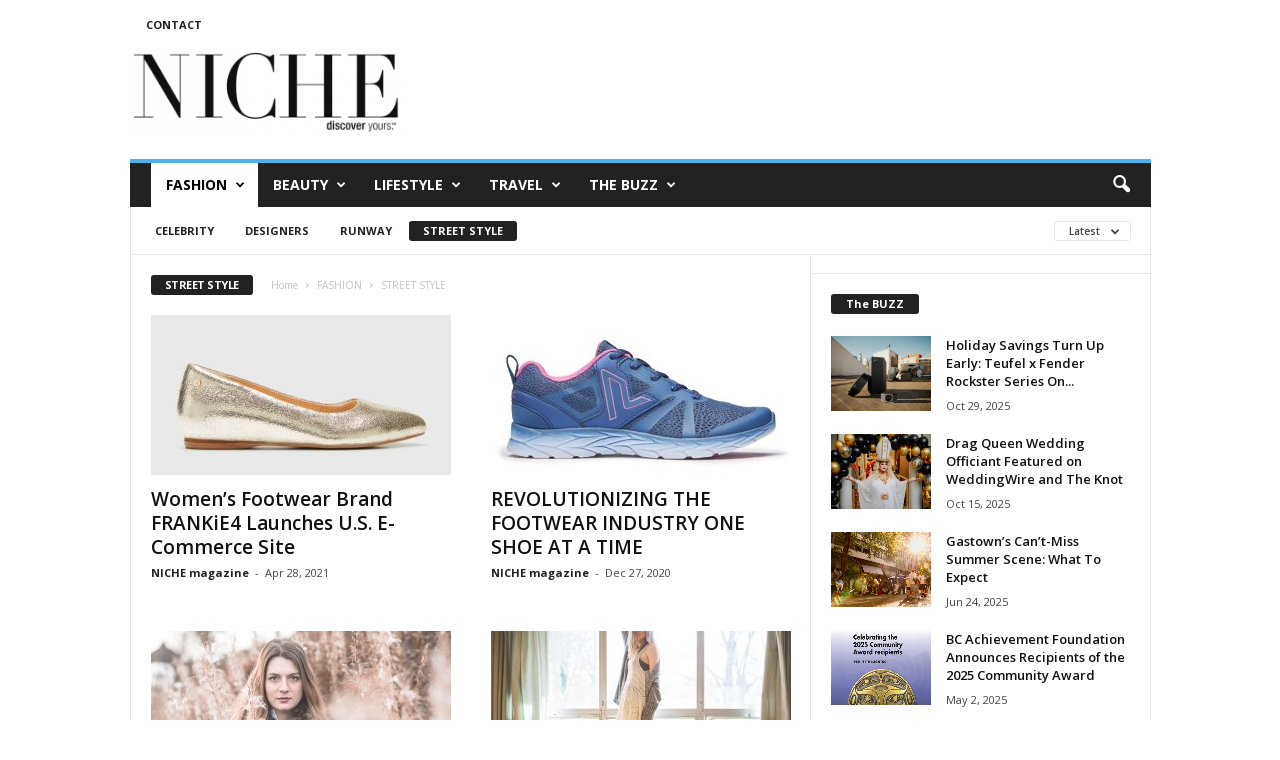

--- FILE ---
content_type: text/html; charset=UTF-8
request_url: https://niche.style/category/fashion-beauty/every-day-fashion/
body_size: 17375
content:
<!doctype html >
<!--[if IE 8]>    <html class="ie8" lang="en-US"> <![endif]-->
<!--[if IE 9]>    <html class="ie9" lang="en-US"> <![endif]-->
<!--[if gt IE 8]><!--> <html lang="en-US"> <!--<![endif]-->
<head>
    
    <meta charset="UTF-8" />
    <meta name="viewport" content="width=device-width, initial-scale=1.0">
    <link rel="pingback" href="https://niche.style/xmlrpc.php" />
    <meta name='robots' content='index, follow, max-image-preview:large, max-snippet:-1, max-video-preview:-1' />
	<style>img:is([sizes="auto" i], [sizes^="auto," i]) { contain-intrinsic-size: 3000px 1500px }</style>
	<link rel="icon" type="image/png" href="https://niche.style/wp-content/uploads/2020/04/favicon.ico">
	<!-- This site is optimized with the Yoast SEO plugin v25.7 - https://yoast.com/wordpress/plugins/seo/ -->
	<title>STREET STYLE Archives - NICHE magazine</title>
	<link rel="canonical" href="https://niche.style/category/fashion-beauty/every-day-fashion/" />
	<meta property="og:locale" content="en_US" />
	<meta property="og:type" content="article" />
	<meta property="og:title" content="STREET STYLE Archives - NICHE magazine" />
	<meta property="og:url" content="https://niche.style/category/fashion-beauty/every-day-fashion/" />
	<meta property="og:site_name" content="NICHE magazine" />
	<meta name="twitter:card" content="summary_large_image" />
	<meta name="twitter:site" content="@NicheOnline" />
	<script type="application/ld+json" class="yoast-schema-graph">{"@context":"https://schema.org","@graph":[{"@type":"CollectionPage","@id":"https://niche.style/category/fashion-beauty/every-day-fashion/","url":"https://niche.style/category/fashion-beauty/every-day-fashion/","name":"STREET STYLE Archives - NICHE magazine","isPartOf":{"@id":"https://niche.style/#website"},"primaryImageOfPage":{"@id":"https://niche.style/category/fashion-beauty/every-day-fashion/#primaryimage"},"image":{"@id":"https://niche.style/category/fashion-beauty/every-day-fashion/#primaryimage"},"thumbnailUrl":"https://niche.style/wp-content/uploads/2021/04/FRANKiE4_POPPY_Gold.jpg","breadcrumb":{"@id":"https://niche.style/category/fashion-beauty/every-day-fashion/#breadcrumb"},"inLanguage":"en-US"},{"@type":"ImageObject","inLanguage":"en-US","@id":"https://niche.style/category/fashion-beauty/every-day-fashion/#primaryimage","url":"https://niche.style/wp-content/uploads/2021/04/FRANKiE4_POPPY_Gold.jpg","contentUrl":"https://niche.style/wp-content/uploads/2021/04/FRANKiE4_POPPY_Gold.jpg","width":1200,"height":675},{"@type":"BreadcrumbList","@id":"https://niche.style/category/fashion-beauty/every-day-fashion/#breadcrumb","itemListElement":[{"@type":"ListItem","position":1,"name":"Home","item":"https://niche.style/"},{"@type":"ListItem","position":2,"name":"FASHION","item":"https://niche.style/category/fashion-beauty/"},{"@type":"ListItem","position":3,"name":"STREET STYLE"}]},{"@type":"WebSite","@id":"https://niche.style/#website","url":"https://niche.style/","name":"NICHE magazine","description":"","publisher":{"@id":"https://niche.style/#organization"},"potentialAction":[{"@type":"SearchAction","target":{"@type":"EntryPoint","urlTemplate":"https://niche.style/?s={search_term_string}"},"query-input":{"@type":"PropertyValueSpecification","valueRequired":true,"valueName":"search_term_string"}}],"inLanguage":"en-US"},{"@type":"Organization","@id":"https://niche.style/#organization","name":"NICHE Magazine","url":"https://niche.style/","logo":{"@type":"ImageObject","inLanguage":"en-US","@id":"https://niche.style/#/schema/logo/image/","url":"https://niche.style/wp-content/uploads/2019/04/NICHE-photo-overlay-e1555433693948.png","contentUrl":"https://niche.style/wp-content/uploads/2019/04/NICHE-photo-overlay-e1555433693948.png","width":612,"height":189,"caption":"NICHE Magazine"},"image":{"@id":"https://niche.style/#/schema/logo/image/"},"sameAs":["https://www.facebook.com/nicheonline","https://x.com/NicheOnline","https://instagram.com/nichemagazine/","https://www.linkedin.com/company/niche-magazine"]}]}</script>
	<!-- / Yoast SEO plugin. -->


<link rel='dns-prefetch' href='//fonts.googleapis.com' />
<link rel="alternate" type="application/rss+xml" title="NICHE magazine &raquo; Feed" href="https://niche.style/feed/" />
<link rel="alternate" type="application/rss+xml" title="NICHE magazine &raquo; Comments Feed" href="https://niche.style/comments/feed/" />
<link rel="alternate" type="application/rss+xml" title="NICHE magazine &raquo; STREET STYLE Category Feed" href="https://niche.style/category/fashion-beauty/every-day-fashion/feed/" />
<script type="text/javascript">
/* <![CDATA[ */
window._wpemojiSettings = {"baseUrl":"https:\/\/s.w.org\/images\/core\/emoji\/16.0.1\/72x72\/","ext":".png","svgUrl":"https:\/\/s.w.org\/images\/core\/emoji\/16.0.1\/svg\/","svgExt":".svg","source":{"concatemoji":"https:\/\/niche.style\/wp-includes\/js\/wp-emoji-release.min.js?ver=6.8.3"}};
/*! This file is auto-generated */
!function(s,n){var o,i,e;function c(e){try{var t={supportTests:e,timestamp:(new Date).valueOf()};sessionStorage.setItem(o,JSON.stringify(t))}catch(e){}}function p(e,t,n){e.clearRect(0,0,e.canvas.width,e.canvas.height),e.fillText(t,0,0);var t=new Uint32Array(e.getImageData(0,0,e.canvas.width,e.canvas.height).data),a=(e.clearRect(0,0,e.canvas.width,e.canvas.height),e.fillText(n,0,0),new Uint32Array(e.getImageData(0,0,e.canvas.width,e.canvas.height).data));return t.every(function(e,t){return e===a[t]})}function u(e,t){e.clearRect(0,0,e.canvas.width,e.canvas.height),e.fillText(t,0,0);for(var n=e.getImageData(16,16,1,1),a=0;a<n.data.length;a++)if(0!==n.data[a])return!1;return!0}function f(e,t,n,a){switch(t){case"flag":return n(e,"\ud83c\udff3\ufe0f\u200d\u26a7\ufe0f","\ud83c\udff3\ufe0f\u200b\u26a7\ufe0f")?!1:!n(e,"\ud83c\udde8\ud83c\uddf6","\ud83c\udde8\u200b\ud83c\uddf6")&&!n(e,"\ud83c\udff4\udb40\udc67\udb40\udc62\udb40\udc65\udb40\udc6e\udb40\udc67\udb40\udc7f","\ud83c\udff4\u200b\udb40\udc67\u200b\udb40\udc62\u200b\udb40\udc65\u200b\udb40\udc6e\u200b\udb40\udc67\u200b\udb40\udc7f");case"emoji":return!a(e,"\ud83e\udedf")}return!1}function g(e,t,n,a){var r="undefined"!=typeof WorkerGlobalScope&&self instanceof WorkerGlobalScope?new OffscreenCanvas(300,150):s.createElement("canvas"),o=r.getContext("2d",{willReadFrequently:!0}),i=(o.textBaseline="top",o.font="600 32px Arial",{});return e.forEach(function(e){i[e]=t(o,e,n,a)}),i}function t(e){var t=s.createElement("script");t.src=e,t.defer=!0,s.head.appendChild(t)}"undefined"!=typeof Promise&&(o="wpEmojiSettingsSupports",i=["flag","emoji"],n.supports={everything:!0,everythingExceptFlag:!0},e=new Promise(function(e){s.addEventListener("DOMContentLoaded",e,{once:!0})}),new Promise(function(t){var n=function(){try{var e=JSON.parse(sessionStorage.getItem(o));if("object"==typeof e&&"number"==typeof e.timestamp&&(new Date).valueOf()<e.timestamp+604800&&"object"==typeof e.supportTests)return e.supportTests}catch(e){}return null}();if(!n){if("undefined"!=typeof Worker&&"undefined"!=typeof OffscreenCanvas&&"undefined"!=typeof URL&&URL.createObjectURL&&"undefined"!=typeof Blob)try{var e="postMessage("+g.toString()+"("+[JSON.stringify(i),f.toString(),p.toString(),u.toString()].join(",")+"));",a=new Blob([e],{type:"text/javascript"}),r=new Worker(URL.createObjectURL(a),{name:"wpTestEmojiSupports"});return void(r.onmessage=function(e){c(n=e.data),r.terminate(),t(n)})}catch(e){}c(n=g(i,f,p,u))}t(n)}).then(function(e){for(var t in e)n.supports[t]=e[t],n.supports.everything=n.supports.everything&&n.supports[t],"flag"!==t&&(n.supports.everythingExceptFlag=n.supports.everythingExceptFlag&&n.supports[t]);n.supports.everythingExceptFlag=n.supports.everythingExceptFlag&&!n.supports.flag,n.DOMReady=!1,n.readyCallback=function(){n.DOMReady=!0}}).then(function(){return e}).then(function(){var e;n.supports.everything||(n.readyCallback(),(e=n.source||{}).concatemoji?t(e.concatemoji):e.wpemoji&&e.twemoji&&(t(e.twemoji),t(e.wpemoji)))}))}((window,document),window._wpemojiSettings);
/* ]]> */
</script>
<style id='wp-emoji-styles-inline-css' type='text/css'>

	img.wp-smiley, img.emoji {
		display: inline !important;
		border: none !important;
		box-shadow: none !important;
		height: 1em !important;
		width: 1em !important;
		margin: 0 0.07em !important;
		vertical-align: -0.1em !important;
		background: none !important;
		padding: 0 !important;
	}
</style>
<style id='classic-theme-styles-inline-css' type='text/css'>
/*! This file is auto-generated */
.wp-block-button__link{color:#fff;background-color:#32373c;border-radius:9999px;box-shadow:none;text-decoration:none;padding:calc(.667em + 2px) calc(1.333em + 2px);font-size:1.125em}.wp-block-file__button{background:#32373c;color:#fff;text-decoration:none}
</style>
<link rel='stylesheet' id='block-gallery-frontend-css' href='https://niche.style/wp-content/plugins/block-gallery/dist/blocks.style.build.css?ver=1.1.6' type='text/css' media='all' />
<style id='global-styles-inline-css' type='text/css'>
:root{--wp--preset--aspect-ratio--square: 1;--wp--preset--aspect-ratio--4-3: 4/3;--wp--preset--aspect-ratio--3-4: 3/4;--wp--preset--aspect-ratio--3-2: 3/2;--wp--preset--aspect-ratio--2-3: 2/3;--wp--preset--aspect-ratio--16-9: 16/9;--wp--preset--aspect-ratio--9-16: 9/16;--wp--preset--color--black: #000000;--wp--preset--color--cyan-bluish-gray: #abb8c3;--wp--preset--color--white: #ffffff;--wp--preset--color--pale-pink: #f78da7;--wp--preset--color--vivid-red: #cf2e2e;--wp--preset--color--luminous-vivid-orange: #ff6900;--wp--preset--color--luminous-vivid-amber: #fcb900;--wp--preset--color--light-green-cyan: #7bdcb5;--wp--preset--color--vivid-green-cyan: #00d084;--wp--preset--color--pale-cyan-blue: #8ed1fc;--wp--preset--color--vivid-cyan-blue: #0693e3;--wp--preset--color--vivid-purple: #9b51e0;--wp--preset--gradient--vivid-cyan-blue-to-vivid-purple: linear-gradient(135deg,rgba(6,147,227,1) 0%,rgb(155,81,224) 100%);--wp--preset--gradient--light-green-cyan-to-vivid-green-cyan: linear-gradient(135deg,rgb(122,220,180) 0%,rgb(0,208,130) 100%);--wp--preset--gradient--luminous-vivid-amber-to-luminous-vivid-orange: linear-gradient(135deg,rgba(252,185,0,1) 0%,rgba(255,105,0,1) 100%);--wp--preset--gradient--luminous-vivid-orange-to-vivid-red: linear-gradient(135deg,rgba(255,105,0,1) 0%,rgb(207,46,46) 100%);--wp--preset--gradient--very-light-gray-to-cyan-bluish-gray: linear-gradient(135deg,rgb(238,238,238) 0%,rgb(169,184,195) 100%);--wp--preset--gradient--cool-to-warm-spectrum: linear-gradient(135deg,rgb(74,234,220) 0%,rgb(151,120,209) 20%,rgb(207,42,186) 40%,rgb(238,44,130) 60%,rgb(251,105,98) 80%,rgb(254,248,76) 100%);--wp--preset--gradient--blush-light-purple: linear-gradient(135deg,rgb(255,206,236) 0%,rgb(152,150,240) 100%);--wp--preset--gradient--blush-bordeaux: linear-gradient(135deg,rgb(254,205,165) 0%,rgb(254,45,45) 50%,rgb(107,0,62) 100%);--wp--preset--gradient--luminous-dusk: linear-gradient(135deg,rgb(255,203,112) 0%,rgb(199,81,192) 50%,rgb(65,88,208) 100%);--wp--preset--gradient--pale-ocean: linear-gradient(135deg,rgb(255,245,203) 0%,rgb(182,227,212) 50%,rgb(51,167,181) 100%);--wp--preset--gradient--electric-grass: linear-gradient(135deg,rgb(202,248,128) 0%,rgb(113,206,126) 100%);--wp--preset--gradient--midnight: linear-gradient(135deg,rgb(2,3,129) 0%,rgb(40,116,252) 100%);--wp--preset--font-size--small: 10px;--wp--preset--font-size--medium: 20px;--wp--preset--font-size--large: 30px;--wp--preset--font-size--x-large: 42px;--wp--preset--font-size--regular: 14px;--wp--preset--font-size--larger: 48px;--wp--preset--spacing--20: 0.44rem;--wp--preset--spacing--30: 0.67rem;--wp--preset--spacing--40: 1rem;--wp--preset--spacing--50: 1.5rem;--wp--preset--spacing--60: 2.25rem;--wp--preset--spacing--70: 3.38rem;--wp--preset--spacing--80: 5.06rem;--wp--preset--shadow--natural: 6px 6px 9px rgba(0, 0, 0, 0.2);--wp--preset--shadow--deep: 12px 12px 50px rgba(0, 0, 0, 0.4);--wp--preset--shadow--sharp: 6px 6px 0px rgba(0, 0, 0, 0.2);--wp--preset--shadow--outlined: 6px 6px 0px -3px rgba(255, 255, 255, 1), 6px 6px rgba(0, 0, 0, 1);--wp--preset--shadow--crisp: 6px 6px 0px rgba(0, 0, 0, 1);}:where(.is-layout-flex){gap: 0.5em;}:where(.is-layout-grid){gap: 0.5em;}body .is-layout-flex{display: flex;}.is-layout-flex{flex-wrap: wrap;align-items: center;}.is-layout-flex > :is(*, div){margin: 0;}body .is-layout-grid{display: grid;}.is-layout-grid > :is(*, div){margin: 0;}:where(.wp-block-columns.is-layout-flex){gap: 2em;}:where(.wp-block-columns.is-layout-grid){gap: 2em;}:where(.wp-block-post-template.is-layout-flex){gap: 1.25em;}:where(.wp-block-post-template.is-layout-grid){gap: 1.25em;}.has-black-color{color: var(--wp--preset--color--black) !important;}.has-cyan-bluish-gray-color{color: var(--wp--preset--color--cyan-bluish-gray) !important;}.has-white-color{color: var(--wp--preset--color--white) !important;}.has-pale-pink-color{color: var(--wp--preset--color--pale-pink) !important;}.has-vivid-red-color{color: var(--wp--preset--color--vivid-red) !important;}.has-luminous-vivid-orange-color{color: var(--wp--preset--color--luminous-vivid-orange) !important;}.has-luminous-vivid-amber-color{color: var(--wp--preset--color--luminous-vivid-amber) !important;}.has-light-green-cyan-color{color: var(--wp--preset--color--light-green-cyan) !important;}.has-vivid-green-cyan-color{color: var(--wp--preset--color--vivid-green-cyan) !important;}.has-pale-cyan-blue-color{color: var(--wp--preset--color--pale-cyan-blue) !important;}.has-vivid-cyan-blue-color{color: var(--wp--preset--color--vivid-cyan-blue) !important;}.has-vivid-purple-color{color: var(--wp--preset--color--vivid-purple) !important;}.has-black-background-color{background-color: var(--wp--preset--color--black) !important;}.has-cyan-bluish-gray-background-color{background-color: var(--wp--preset--color--cyan-bluish-gray) !important;}.has-white-background-color{background-color: var(--wp--preset--color--white) !important;}.has-pale-pink-background-color{background-color: var(--wp--preset--color--pale-pink) !important;}.has-vivid-red-background-color{background-color: var(--wp--preset--color--vivid-red) !important;}.has-luminous-vivid-orange-background-color{background-color: var(--wp--preset--color--luminous-vivid-orange) !important;}.has-luminous-vivid-amber-background-color{background-color: var(--wp--preset--color--luminous-vivid-amber) !important;}.has-light-green-cyan-background-color{background-color: var(--wp--preset--color--light-green-cyan) !important;}.has-vivid-green-cyan-background-color{background-color: var(--wp--preset--color--vivid-green-cyan) !important;}.has-pale-cyan-blue-background-color{background-color: var(--wp--preset--color--pale-cyan-blue) !important;}.has-vivid-cyan-blue-background-color{background-color: var(--wp--preset--color--vivid-cyan-blue) !important;}.has-vivid-purple-background-color{background-color: var(--wp--preset--color--vivid-purple) !important;}.has-black-border-color{border-color: var(--wp--preset--color--black) !important;}.has-cyan-bluish-gray-border-color{border-color: var(--wp--preset--color--cyan-bluish-gray) !important;}.has-white-border-color{border-color: var(--wp--preset--color--white) !important;}.has-pale-pink-border-color{border-color: var(--wp--preset--color--pale-pink) !important;}.has-vivid-red-border-color{border-color: var(--wp--preset--color--vivid-red) !important;}.has-luminous-vivid-orange-border-color{border-color: var(--wp--preset--color--luminous-vivid-orange) !important;}.has-luminous-vivid-amber-border-color{border-color: var(--wp--preset--color--luminous-vivid-amber) !important;}.has-light-green-cyan-border-color{border-color: var(--wp--preset--color--light-green-cyan) !important;}.has-vivid-green-cyan-border-color{border-color: var(--wp--preset--color--vivid-green-cyan) !important;}.has-pale-cyan-blue-border-color{border-color: var(--wp--preset--color--pale-cyan-blue) !important;}.has-vivid-cyan-blue-border-color{border-color: var(--wp--preset--color--vivid-cyan-blue) !important;}.has-vivid-purple-border-color{border-color: var(--wp--preset--color--vivid-purple) !important;}.has-vivid-cyan-blue-to-vivid-purple-gradient-background{background: var(--wp--preset--gradient--vivid-cyan-blue-to-vivid-purple) !important;}.has-light-green-cyan-to-vivid-green-cyan-gradient-background{background: var(--wp--preset--gradient--light-green-cyan-to-vivid-green-cyan) !important;}.has-luminous-vivid-amber-to-luminous-vivid-orange-gradient-background{background: var(--wp--preset--gradient--luminous-vivid-amber-to-luminous-vivid-orange) !important;}.has-luminous-vivid-orange-to-vivid-red-gradient-background{background: var(--wp--preset--gradient--luminous-vivid-orange-to-vivid-red) !important;}.has-very-light-gray-to-cyan-bluish-gray-gradient-background{background: var(--wp--preset--gradient--very-light-gray-to-cyan-bluish-gray) !important;}.has-cool-to-warm-spectrum-gradient-background{background: var(--wp--preset--gradient--cool-to-warm-spectrum) !important;}.has-blush-light-purple-gradient-background{background: var(--wp--preset--gradient--blush-light-purple) !important;}.has-blush-bordeaux-gradient-background{background: var(--wp--preset--gradient--blush-bordeaux) !important;}.has-luminous-dusk-gradient-background{background: var(--wp--preset--gradient--luminous-dusk) !important;}.has-pale-ocean-gradient-background{background: var(--wp--preset--gradient--pale-ocean) !important;}.has-electric-grass-gradient-background{background: var(--wp--preset--gradient--electric-grass) !important;}.has-midnight-gradient-background{background: var(--wp--preset--gradient--midnight) !important;}.has-small-font-size{font-size: var(--wp--preset--font-size--small) !important;}.has-medium-font-size{font-size: var(--wp--preset--font-size--medium) !important;}.has-large-font-size{font-size: var(--wp--preset--font-size--large) !important;}.has-x-large-font-size{font-size: var(--wp--preset--font-size--x-large) !important;}
:where(.wp-block-post-template.is-layout-flex){gap: 1.25em;}:where(.wp-block-post-template.is-layout-grid){gap: 1.25em;}
:where(.wp-block-columns.is-layout-flex){gap: 2em;}:where(.wp-block-columns.is-layout-grid){gap: 2em;}
:root :where(.wp-block-pullquote){font-size: 1.5em;line-height: 1.6;}
</style>
<link rel='stylesheet' id='google-fonts-style-css' href='https://fonts.googleapis.com/css?family=Open+Sans%3A400%2C600%2C700%7CRoboto+Condensed%3A400%2C500%2C700&#038;display=swap&#038;ver=5.4.3.3' type='text/css' media='all' />
<link rel='stylesheet' id='td-theme-css' href='https://niche.style/wp-content/themes/Newsmag/style.css?ver=5.4.3.3' type='text/css' media='all' />
<style id='td-theme-inline-css' type='text/css'>
    
        /* custom css - generated by TagDiv Composer */
        @media (max-width: 767px) {
            .td-header-desktop-wrap {
                display: none;
            }
        }
        @media (min-width: 767px) {
            .td-header-mobile-wrap {
                display: none;
            }
        }
    
	
</style>
<link rel='stylesheet' id='td-legacy-framework-front-style-css' href='https://niche.style/wp-content/plugins/td-composer/legacy/Newsmag/assets/css/td_legacy_main.css?ver=e5fcc38395b0030bac3ad179898970d6xzx' type='text/css' media='all' />
<script type="text/javascript" src="https://niche.style/wp-includes/js/jquery/jquery.min.js?ver=3.7.1" id="jquery-core-js"></script>
<script type="text/javascript" src="https://niche.style/wp-includes/js/jquery/jquery-migrate.min.js?ver=3.4.1" id="jquery-migrate-js"></script>
<link rel="https://api.w.org/" href="https://niche.style/wp-json/" /><link rel="alternate" title="JSON" type="application/json" href="https://niche.style/wp-json/wp/v2/categories/213" /><link rel="EditURI" type="application/rsd+xml" title="RSD" href="https://niche.style/xmlrpc.php?rsd" />
<meta name="generator" content="WordPress 6.8.3" />

<!-- JS generated by theme -->

<script type="text/javascript" id="td-generated-header-js">
    
    

	    var tdBlocksArray = []; //here we store all the items for the current page

	    // td_block class - each ajax block uses a object of this class for requests
	    function tdBlock() {
		    this.id = '';
		    this.block_type = 1; //block type id (1-234 etc)
		    this.atts = '';
		    this.td_column_number = '';
		    this.td_current_page = 1; //
		    this.post_count = 0; //from wp
		    this.found_posts = 0; //from wp
		    this.max_num_pages = 0; //from wp
		    this.td_filter_value = ''; //current live filter value
		    this.is_ajax_running = false;
		    this.td_user_action = ''; // load more or infinite loader (used by the animation)
		    this.header_color = '';
		    this.ajax_pagination_infinite_stop = ''; //show load more at page x
	    }

        // td_js_generator - mini detector
        ( function () {
            var htmlTag = document.getElementsByTagName("html")[0];

	        if ( navigator.userAgent.indexOf("MSIE 10.0") > -1 ) {
                htmlTag.className += ' ie10';
            }

            if ( !!navigator.userAgent.match(/Trident.*rv\:11\./) ) {
                htmlTag.className += ' ie11';
            }

	        if ( navigator.userAgent.indexOf("Edge") > -1 ) {
                htmlTag.className += ' ieEdge';
            }

            if ( /(iPad|iPhone|iPod)/g.test(navigator.userAgent) ) {
                htmlTag.className += ' td-md-is-ios';
            }

            var user_agent = navigator.userAgent.toLowerCase();
            if ( user_agent.indexOf("android") > -1 ) {
                htmlTag.className += ' td-md-is-android';
            }

            if ( -1 !== navigator.userAgent.indexOf('Mac OS X')  ) {
                htmlTag.className += ' td-md-is-os-x';
            }

            if ( /chrom(e|ium)/.test(navigator.userAgent.toLowerCase()) ) {
               htmlTag.className += ' td-md-is-chrome';
            }

            if ( -1 !== navigator.userAgent.indexOf('Firefox') ) {
                htmlTag.className += ' td-md-is-firefox';
            }

            if ( -1 !== navigator.userAgent.indexOf('Safari') && -1 === navigator.userAgent.indexOf('Chrome') ) {
                htmlTag.className += ' td-md-is-safari';
            }

            if( -1 !== navigator.userAgent.indexOf('IEMobile') ){
                htmlTag.className += ' td-md-is-iemobile';
            }

        })();

        var tdLocalCache = {};

        ( function () {
            "use strict";

            tdLocalCache = {
                data: {},
                remove: function (resource_id) {
                    delete tdLocalCache.data[resource_id];
                },
                exist: function (resource_id) {
                    return tdLocalCache.data.hasOwnProperty(resource_id) && tdLocalCache.data[resource_id] !== null;
                },
                get: function (resource_id) {
                    return tdLocalCache.data[resource_id];
                },
                set: function (resource_id, cachedData) {
                    tdLocalCache.remove(resource_id);
                    tdLocalCache.data[resource_id] = cachedData;
                }
            };
        })();

    
    
var td_viewport_interval_list=[{"limitBottom":767,"sidebarWidth":251},{"limitBottom":1023,"sidebarWidth":339}];
var td_animation_stack_effect="type0";
var tds_animation_stack=true;
var td_animation_stack_specific_selectors=".entry-thumb, img, .td-lazy-img";
var td_animation_stack_general_selectors=".td-animation-stack img, .td-animation-stack .entry-thumb, .post img, .td-animation-stack .td-lazy-img";
var tdc_is_installed="yes";
var td_ajax_url="https:\/\/niche.style\/wp-admin\/admin-ajax.php?td_theme_name=Newsmag&v=5.4.3.3";
var td_get_template_directory_uri="https:\/\/niche.style\/wp-content\/plugins\/td-composer\/legacy\/common";
var tds_snap_menu="";
var tds_logo_on_sticky="";
var tds_header_style="";
var td_please_wait="Please wait...";
var td_email_user_pass_incorrect="User or password incorrect!";
var td_email_user_incorrect="Email or username incorrect!";
var td_email_incorrect="Email incorrect!";
var td_user_incorrect="Username incorrect!";
var td_email_user_empty="Email or username empty!";
var td_pass_empty="Pass empty!";
var td_pass_pattern_incorrect="Invalid Pass Pattern!";
var td_retype_pass_incorrect="Retyped Pass incorrect!";
var tds_more_articles_on_post_enable="";
var tds_more_articles_on_post_time_to_wait="";
var tds_more_articles_on_post_pages_distance_from_top=0;
var tds_captcha="";
var tds_theme_color_site_wide="#4db2ec";
var tds_smart_sidebar="";
var tdThemeName="Newsmag";
var tdThemeNameWl="Newsmag";
var td_magnific_popup_translation_tPrev="Previous (Left arrow key)";
var td_magnific_popup_translation_tNext="Next (Right arrow key)";
var td_magnific_popup_translation_tCounter="%curr% of %total%";
var td_magnific_popup_translation_ajax_tError="The content from %url% could not be loaded.";
var td_magnific_popup_translation_image_tError="The image #%curr% could not be loaded.";
var tdBlockNonce="d362544b79";
var tdMobileMenu="enabled";
var tdMobileSearch="enabled";
var tdDateNamesI18n={"month_names":["January","February","March","April","May","June","July","August","September","October","November","December"],"month_names_short":["Jan","Feb","Mar","Apr","May","Jun","Jul","Aug","Sep","Oct","Nov","Dec"],"day_names":["Sunday","Monday","Tuesday","Wednesday","Thursday","Friday","Saturday"],"day_names_short":["Sun","Mon","Tue","Wed","Thu","Fri","Sat"]};
var td_deploy_mode="deploy";
var td_ad_background_click_link="";
var td_ad_background_click_target="";
</script>

<!-- Google tag (gtag.js) -->
<script async src="https://www.googletagmanager.com/gtag/js?id=G-QDMDDECSZG"></script>
<script>
  window.dataLayer = window.dataLayer || [];
  function gtag(){dataLayer.push(arguments);}
  gtag('js', new Date());

  gtag('config', 'G-QDMDDECSZG');
</script>


<script type="application/ld+json">
    {
        "@context": "https://schema.org",
        "@type": "BreadcrumbList",
        "itemListElement": [
            {
                "@type": "ListItem",
                "position": 1,
                "item": {
                    "@type": "WebSite",
                    "@id": "https://niche.style/",
                    "name": "Home"
                }
            },
            {
                "@type": "ListItem",
                "position": 2,
                    "item": {
                    "@type": "WebPage",
                    "@id": "https://niche.style/category/fashion-beauty/",
                    "name": "FASHION"
                }
            }
            ,{
                "@type": "ListItem",
                "position": 3,
                    "item": {
                    "@type": "WebPage",
                    "@id": "https://niche.style/category/fashion-beauty/every-day-fashion/",
                    "name": "STREET STYLE"                                
                }
            }    
        ]
    }
</script>
	<style id="tdw-css-placeholder">/* custom css - generated by TagDiv Composer */
</style></head>

<body class="archive category category-every-day-fashion category-213 wp-theme-Newsmag global-block-template-1 td_category_template_1 td_category_top_posts_style_disable td-animation-stack-type0 td-full-layout" itemscope="itemscope" itemtype="https://schema.org/WebPage">

        <div class="td-scroll-up  td-hide-scroll-up-on-mob"  style="display:none;"><i class="td-icon-menu-up"></i></div>

    
    <div class="td-menu-background"></div>
<div id="td-mobile-nav">
    <div class="td-mobile-container">
        <!-- mobile menu top section -->
        <div class="td-menu-socials-wrap">
            <!-- socials -->
            <div class="td-menu-socials">
                
        <span class="td-social-icon-wrap">
            <a target="_blank" href="https://www.facebook.com/nicheonline/" title="Facebook">
                <i class="td-icon-font td-icon-facebook"></i>
                <span style="display: none">Facebook</span>
            </a>
        </span>
        <span class="td-social-icon-wrap">
            <a target="_blank" href="https://www.instagram.com/nichemagazine/" title="Instagram">
                <i class="td-icon-font td-icon-instagram"></i>
                <span style="display: none">Instagram</span>
            </a>
        </span>
        <span class="td-social-icon-wrap">
            <a target="_blank" href="https://twitter.com/NICHE_mag" title="Twitter">
                <i class="td-icon-font td-icon-twitter"></i>
                <span style="display: none">Twitter</span>
            </a>
        </span>            </div>
            <!-- close button -->
            <div class="td-mobile-close">
                <span><i class="td-icon-close-mobile"></i></span>
            </div>
        </div>

        <!-- login section -->
        
        <!-- menu section -->
        <div class="td-mobile-content">
            <div class="menu-main-container"><ul id="menu-main" class="td-mobile-main-menu"><li id="menu-item-11871" class="menu-item menu-item-type-taxonomy menu-item-object-category current-category-ancestor menu-item-first menu-item-has-children menu-item-11871"><a href="https://niche.style/category/fashion-beauty/">FASHION<i class="td-icon-menu-right td-element-after"></i></a>
<ul class="sub-menu">
	<li id="menu-item-0" class="menu-item-0"><a href="https://niche.style/category/fashion-beauty/red-carpet/">CELEBRITY</a></li>
	<li class="menu-item-0"><a href="https://niche.style/category/fashion-beauty/fashion-editorial/">DESIGNERS</a></li>
	<li class="menu-item-0"><a href="https://niche.style/category/fashion-beauty/designer-fashion-runway/">RUNWAY</a></li>
	<li class="menu-item-0"><a href="https://niche.style/category/fashion-beauty/every-day-fashion/">STREET STYLE</a></li>
</ul>
</li>
<li id="menu-item-11869" class="menu-item menu-item-type-taxonomy menu-item-object-category menu-item-has-children menu-item-11869"><a href="https://niche.style/category/niche-beauty/">BEAUTY<i class="td-icon-menu-right td-element-after"></i></a>
<ul class="sub-menu">
	<li class="menu-item-0"><a href="https://niche.style/category/niche-beauty/niche-now/">BODY</a></li>
	<li class="menu-item-0"><a href="https://niche.style/category/niche-beauty/face-beauty-products-howto/">FACE</a></li>
	<li class="menu-item-0"><a href="https://niche.style/category/niche-beauty/hair-envy/">HAIR</a></li>
</ul>
</li>
<li id="menu-item-11872" class="menu-item menu-item-type-taxonomy menu-item-object-category menu-item-has-children menu-item-11872"><a href="https://niche.style/category/lifestyle/">LIFESTYLE<i class="td-icon-menu-right td-element-after"></i></a>
<ul class="sub-menu">
	<li class="menu-item-0"><a href="https://niche.style/category/lifestyle/cloud-nine/">CLOUD NINE</a></li>
	<li class="menu-item-0"><a href="https://niche.style/category/lifestyle/editors-picks/">Editor&#8217;s Picks</a></li>
	<li class="menu-item-0"><a href="https://niche.style/category/lifestyle/food-drink/">Food &amp; Drink</a></li>
	<li class="menu-item-0"><a href="https://niche.style/category/lifestyle/house-home/">House &amp; Home</a></li>
</ul>
</li>
<li id="menu-item-11874" class="menu-item menu-item-type-taxonomy menu-item-object-category menu-item-11874"><a href="https://niche.style/category/travel-lifestyle/">TRAVEL</a></li>
<li id="menu-item-11873" class="menu-item menu-item-type-taxonomy menu-item-object-category menu-item-11873"><a href="https://niche.style/category/news/">THE BUZZ</a></li>
</ul></div>        </div>
    </div>

    <!-- register/login section -->
    </div>    <div class="td-search-background"></div>
<div class="td-search-wrap-mob">
	<div class="td-drop-down-search">
		<form method="get" class="td-search-form" action="https://niche.style/">
			<!-- close button -->
			<div class="td-search-close">
				<span><i class="td-icon-close-mobile"></i></span>
			</div>
			<div role="search" class="td-search-input">
				<span>Search</span>
				<input id="td-header-search-mob" type="text" value="" name="s" autocomplete="off" />
			</div>
		</form>
		<div id="td-aj-search-mob"></div>
	</div>
</div>

    <div id="td-outer-wrap">
    
        <div class="td-outer-container">
        
            <!--
Header style 1
-->

<div class="td-header-container td-header-wrap td-header-style-1">
    <div class="td-header-row td-header-top-menu">
        
    <div class="td-top-bar-container top-bar-style-1">
        <div class="td-header-sp-top-menu">

    <div class="menu-top-container"><ul id="menu-top" class="top-header-menu"><li id="menu-item-354" class="menu-item menu-item-type-post_type menu-item-object-page menu-item-first td-menu-item td-normal-menu menu-item-354"><a href="https://niche.style/contact-us/">CONTACT</a></li>
</ul></div></div>            </div>

    </div>

    <div class="td-header-row td-header-header">
        <div class="td-header-sp-logo">
                        <a class="td-main-logo" href="https://niche.style/">
                <img src="https://niche.style/wp-content/uploads/2019/04/NICHE-photo-overlay-e1555433693948-300x93.png" alt=""  width="" height=""/>
                <span class="td-visual-hidden">NICHE magazine</span>
            </a>
                </div>
        <div class="td-header-sp-rec">
            
<div class="td-header-ad-wrap  td-ad-m td-ad-tp">
    
 <!-- A generated by theme --> 

<script async src="//pagead2.googlesyndication.com/pagead/js/adsbygoogle.js"></script><div class="td-g-rec td-g-rec-id-header tdi_1 td_block_template_1">
<script type="text/javascript">
var td_screen_width = document.body.clientWidth;
window.addEventListener("load", function(){            
	            var placeAdEl = document.getElementById("td-ad-placeholder");
			    if ( null !== placeAdEl && td_screen_width >= 1024 ) {
			        
			        /* large monitors */
			        var adEl = document.createElement("ins");
		            placeAdEl.replaceWith(adEl);	
		            adEl.setAttribute("class", "adsbygoogle");
		            adEl.setAttribute("style", "display:inline-block;width:728px;height:90px");	            		                
		            adEl.setAttribute("data-ad-client", "ca-pub-6408728998066739");
		            adEl.setAttribute("data-ad-slot", "7443240807");	            
			        (adsbygoogle = window.adsbygoogle || []).push({});
			    }
			});window.addEventListener("load", function(){            
	            var placeAdEl = document.getElementById("td-ad-placeholder");
			    if ( null !== placeAdEl && td_screen_width >= 768  && td_screen_width < 1024 ) {
			    
			        /* portrait tablets */
			        var adEl = document.createElement("ins");
		            placeAdEl.replaceWith(adEl);	
		            adEl.setAttribute("class", "adsbygoogle");
		            adEl.setAttribute("style", "display:inline-block;width:468px;height:60px");	            		                
		            adEl.setAttribute("data-ad-client", "ca-pub-6408728998066739");
		            adEl.setAttribute("data-ad-slot", "7443240807");	            
			        (adsbygoogle = window.adsbygoogle || []).push({});
			    }
			});</script>
<noscript id="td-ad-placeholder"></noscript></div>

 <!-- end A --> 



</div>        </div>
    </div>

    <div class="td-header-menu-wrap">
        <div class="td-header-row td-header-border td-header-main-menu">
            <div id="td-header-menu" role="navigation">
        <div id="td-top-mobile-toggle"><span><i class="td-icon-font td-icon-mobile"></i></span></div>
        <div class="td-main-menu-logo td-logo-in-header">
        		<a class="td-mobile-logo td-sticky-disable" href="https://niche.style/">
			<img src="https://niche.style/wp-content/uploads/2019/04/NICHE-photo-overlay-e1555433693948.png" alt=""  width="612" height="189"/>
		</a>
				<a class="td-header-logo td-sticky-disable" href="https://niche.style/">
			<img src="https://niche.style/wp-content/uploads/2019/04/NICHE-photo-overlay-e1555433693948-300x93.png" alt=""  width="612" height="189"/>
		</a>
		    </div>
    <div class="menu-main-container"><ul id="menu-main-1" class="sf-menu"><li class="menu-item menu-item-type-taxonomy menu-item-object-category current-category-ancestor menu-item-first td-menu-item td-mega-menu menu-item-11871"><a href="https://niche.style/category/fashion-beauty/">FASHION</a>
<ul class="sub-menu">
	<li class="menu-item-0"><div class="td-container-border"><div class="td-mega-grid"><script>var block_tdi_2 = new tdBlock();
block_tdi_2.id = "tdi_2";
block_tdi_2.atts = '{"limit":"5","td_column_number":3,"ajax_pagination":"next_prev","category_id":"251","show_child_cat":5,"td_ajax_filter_type":"td_category_ids_filter","td_ajax_preloading":"","block_type":"td_block_mega_menu","block_template_id":"","header_color":"","ajax_pagination_infinite_stop":"","offset":"","td_filter_default_txt":"","td_ajax_filter_ids":"","el_class":"","color_preset":"","ajax_pagination_next_prev_swipe":"","border_top":"","css":"","tdc_css":"","class":"tdi_2","tdc_css_class":"tdi_2","tdc_css_class_style":"tdi_2_rand_style"}';
block_tdi_2.td_column_number = "3";
block_tdi_2.block_type = "td_block_mega_menu";
block_tdi_2.post_count = "5";
block_tdi_2.found_posts = "485";
block_tdi_2.header_color = "";
block_tdi_2.ajax_pagination_infinite_stop = "";
block_tdi_2.max_num_pages = "97";
tdBlocksArray.push(block_tdi_2);
</script><div class="td_block_wrap td_block_mega_menu tdi_2 td_with_ajax_pagination td-pb-border-top td_block_template_1"  data-td-block-uid="tdi_2" ><div id=tdi_2 class="td_block_inner"><div class="td-mega-row"><div class="td-mega-span">
        <div class="td_module_mega_menu td-animation-stack td_mod_mega_menu td-cpt-post">
            <div class="td-module-image">
                <div class="td-module-thumb"><a href="https://niche.style/fashion-beauty/michael-kors-commemorates-the-year-of-the-horse-with-lunar-new-year-capsule/"  rel="bookmark" class="td-image-wrap " title="Michael Kors Commemorates the Year of the Horse with Lunar New Year Capsule" ><img class="entry-thumb" src="" alt="" title="Michael Kors Commemorates the Year of the Horse with Lunar New Year Capsule" data-type="image_tag" data-img-url="https://niche.style/wp-content/uploads/2026/01/ELVSTL_HORI_3-copy.jpg"  width="180" height="129" /></a></div>                                            </div>

            <div class="item-details">
                <div class="entry-title td-module-title"><a href="https://niche.style/fashion-beauty/michael-kors-commemorates-the-year-of-the-horse-with-lunar-new-year-capsule/"  rel="bookmark" title="Michael Kors Commemorates the Year of the Horse with Lunar New Year Capsule">Michael Kors Commemorates the Year of the Horse with Lunar New Year Capsule</a></div>            </div>
        </div>
        </div><div class="td-mega-span">
        <div class="td_module_mega_menu td-animation-stack td_mod_mega_menu td-cpt-post">
            <div class="td-module-image">
                <div class="td-module-thumb"><a href="https://niche.style/fashion-beauty/turkish-airlines-connects-canada-to-turkiye-and-beyond/"  rel="bookmark" class="td-image-wrap " title="Turkish Airlines Connects Canada to Türkiye and Beyond" ><img class="entry-thumb" src="" alt="" title="Turkish Airlines Connects Canada to Türkiye and Beyond" data-type="image_tag" data-img-url="https://niche.style/wp-content/uploads/2026/01/Turkish-Airlines-copy.jpg"  width="180" height="129" /></a></div>                                            </div>

            <div class="item-details">
                <div class="entry-title td-module-title"><a href="https://niche.style/fashion-beauty/turkish-airlines-connects-canada-to-turkiye-and-beyond/"  rel="bookmark" title="Turkish Airlines Connects Canada to Türkiye and Beyond">Turkish Airlines Connects Canada to Türkiye and Beyond</a></div>            </div>
        </div>
        </div><div class="td-mega-span">
        <div class="td_module_mega_menu td-animation-stack td_mod_mega_menu td-cpt-post">
            <div class="td-module-image">
                <div class="td-module-thumb"><a href="https://niche.style/fashion-beauty/royal-winnipeg-ballet-carmina-burana-and-t%c9%99l-the-wild-man-of-the-woods/"  rel="bookmark" class="td-image-wrap " title="Royal Winnipeg Ballet Carmina Burana and T’əl: The Wild Man of the Woods" ><img class="entry-thumb" src="" alt="" title="Royal Winnipeg Ballet Carmina Burana and T’əl: The Wild Man of the Woods" data-type="image_tag" data-img-url="https://niche.style/wp-content/uploads/2025/12/2024-Carmina-Burana-RWB-Company-Photo-by-Daniel-Crump-131-copy.jpg"  width="180" height="129" /></a></div>                                            </div>

            <div class="item-details">
                <div class="entry-title td-module-title"><a href="https://niche.style/fashion-beauty/royal-winnipeg-ballet-carmina-burana-and-t%c9%99l-the-wild-man-of-the-woods/"  rel="bookmark" title="Royal Winnipeg Ballet Carmina Burana and T’əl: The Wild Man of the Woods">Royal Winnipeg Ballet Carmina Burana and T’əl: The Wild Man of the Woods</a></div>            </div>
        </div>
        </div><div class="td-mega-span">
        <div class="td_module_mega_menu td-animation-stack td_mod_mega_menu td-cpt-post">
            <div class="td-module-image">
                <div class="td-module-thumb"><a href="https://niche.style/fashion-beauty/fendi-emily-in-paris-special-capsule-collection/"  rel="bookmark" class="td-image-wrap " title="FENDI ‘Emily in Paris’ Special Capsule Collection" ><img class="entry-thumb" src="" alt="" title="FENDI ‘Emily in Paris’ Special Capsule Collection" data-type="image_tag" data-img-url="https://niche.style/wp-content/uploads/2025/12/FENDI-Launches-copy.jpg"  width="180" height="129" /></a></div>                                            </div>

            <div class="item-details">
                <div class="entry-title td-module-title"><a href="https://niche.style/fashion-beauty/fendi-emily-in-paris-special-capsule-collection/"  rel="bookmark" title="FENDI ‘Emily in Paris’ Special Capsule Collection">FENDI ‘Emily in Paris’ Special Capsule Collection</a></div>            </div>
        </div>
        </div><div class="td-mega-span">
        <div class="td_module_mega_menu td-animation-stack td_mod_mega_menu td-cpt-post">
            <div class="td-module-image">
                <div class="td-module-thumb"><a href="https://niche.style/fashion-beauty/bathing-belle-debuts-new-swimwear-collection/"  rel="bookmark" class="td-image-wrap " title="Bathing Belle debuts new collection designed for Canada’s cold plunge and sauna season" ><img class="entry-thumb" src="" alt="" title="Bathing Belle debuts new collection designed for Canada’s cold plunge and sauna season" data-type="image_tag" data-img-url="https://niche.style/wp-content/uploads/2025/12/Bathing-Belle-copy.jpg"  width="180" height="129" /></a></div>                                            </div>

            <div class="item-details">
                <div class="entry-title td-module-title"><a href="https://niche.style/fashion-beauty/bathing-belle-debuts-new-swimwear-collection/"  rel="bookmark" title="Bathing Belle debuts new collection designed for Canada’s cold plunge and sauna season">Bathing Belle debuts new collection designed for Canada’s cold plunge and sauna season</a></div>            </div>
        </div>
        </div></div></div><div class="td_mega_menu_sub_cats"><div class="block-mega-child-cats"><a class="cur-sub-cat mega-menu-sub-cat-tdi_2" id="tdi_3" data-td_block_id="tdi_2" data-td_filter_value="" href="https://niche.style/category/fashion-beauty/">All</a><a class="mega-menu-sub-cat-tdi_2"  id="tdi_4" data-td_block_id="tdi_2" data-td_filter_value="211" href="https://niche.style/category/fashion-beauty/red-carpet/">CELEBRITY</a><a class="mega-menu-sub-cat-tdi_2"  id="tdi_5" data-td_block_id="tdi_2" data-td_filter_value="28" href="https://niche.style/category/fashion-beauty/fashion-editorial/">DESIGNERS</a><a class="mega-menu-sub-cat-tdi_2"  id="tdi_6" data-td_block_id="tdi_2" data-td_filter_value="223" href="https://niche.style/category/fashion-beauty/designer-fashion-runway/">RUNWAY</a><a class="mega-menu-sub-cat-tdi_2"  id="tdi_7" data-td_block_id="tdi_2" data-td_filter_value="213" href="https://niche.style/category/fashion-beauty/every-day-fashion/">STREET STYLE</a></div></div><div class="td-next-prev-wrap"><a href="#" class="td-ajax-prev-page ajax-page-disabled" aria-label="prev-page" id="prev-page-tdi_2" data-td_block_id="tdi_2"><i class="td-next-prev-icon td-icon-font td-icon-menu-left"></i></a><a href="#"  class="td-ajax-next-page" aria-label="next-page" id="next-page-tdi_2" data-td_block_id="tdi_2"><i class="td-next-prev-icon td-icon-font td-icon-menu-right"></i></a></div><div class="clearfix"></div></div> <!-- ./block1 --></div></div></li>
</ul>
</li>
<li class="menu-item menu-item-type-taxonomy menu-item-object-category td-menu-item td-mega-menu menu-item-11869"><a href="https://niche.style/category/niche-beauty/">BEAUTY</a>
<ul class="sub-menu">
	<li class="menu-item-0"><div class="td-container-border"><div class="td-mega-grid"><script>var block_tdi_8 = new tdBlock();
block_tdi_8.id = "tdi_8";
block_tdi_8.atts = '{"limit":"5","td_column_number":3,"ajax_pagination":"next_prev","category_id":"226","show_child_cat":5,"td_ajax_filter_type":"td_category_ids_filter","td_ajax_preloading":"","block_type":"td_block_mega_menu","block_template_id":"","header_color":"","ajax_pagination_infinite_stop":"","offset":"","td_filter_default_txt":"","td_ajax_filter_ids":"","el_class":"","color_preset":"","ajax_pagination_next_prev_swipe":"","border_top":"","css":"","tdc_css":"","class":"tdi_8","tdc_css_class":"tdi_8","tdc_css_class_style":"tdi_8_rand_style"}';
block_tdi_8.td_column_number = "3";
block_tdi_8.block_type = "td_block_mega_menu";
block_tdi_8.post_count = "5";
block_tdi_8.found_posts = "421";
block_tdi_8.header_color = "";
block_tdi_8.ajax_pagination_infinite_stop = "";
block_tdi_8.max_num_pages = "85";
tdBlocksArray.push(block_tdi_8);
</script><div class="td_block_wrap td_block_mega_menu tdi_8 td_with_ajax_pagination td-pb-border-top td_block_template_1"  data-td-block-uid="tdi_8" ><div id=tdi_8 class="td_block_inner"><div class="td-mega-row"><div class="td-mega-span">
        <div class="td_module_mega_menu td-animation-stack td_mod_mega_menu td-cpt-post">
            <div class="td-module-image">
                <div class="td-module-thumb"><a href="https://niche.style/niche-beauty/the-yuja-ritual-with-hanyul-brightening-sleeping-mask/"  rel="bookmark" class="td-image-wrap " title="New Glow: The Yuja Ritual with HANYUL’s Brightening Sleeping Mask" ><img class="entry-thumb" src="" alt="" title="New Glow: The Yuja Ritual with HANYUL’s Brightening Sleeping Mask" data-type="image_tag" data-img-url="https://niche.style/wp-content/uploads/2026/01/Yuja-Ritual-with-HANYUL-copy.jpg"  width="180" height="129" /></a></div>                                            </div>

            <div class="item-details">
                <div class="entry-title td-module-title"><a href="https://niche.style/niche-beauty/the-yuja-ritual-with-hanyul-brightening-sleeping-mask/"  rel="bookmark" title="New Glow: The Yuja Ritual with HANYUL’s Brightening Sleeping Mask">New Glow: The Yuja Ritual with HANYUL’s Brightening Sleeping Mask</a></div>            </div>
        </div>
        </div><div class="td-mega-span">
        <div class="td_module_mega_menu td-animation-stack td_mod_mega_menu td-cpt-post">
            <div class="td-module-image">
                <div class="td-module-thumb"><a href="https://niche.style/niche-beauty/relieve-winter-dryness-with-pura-dors-hydrating-vitamin-e-oil/"  rel="bookmark" class="td-image-wrap " title="Relieve winter dryness with PURA D’OR’s hydrating vitamin E oil" ><img class="entry-thumb" src="" alt="" title="Relieve winter dryness with PURA D’OR’s hydrating vitamin E oil" data-type="image_tag" data-img-url="https://niche.style/wp-content/uploads/2026/01/71ZgHabwT3L._AC_SL1500_-copy.jpg"  width="180" height="129" /></a></div>                                            </div>

            <div class="item-details">
                <div class="entry-title td-module-title"><a href="https://niche.style/niche-beauty/relieve-winter-dryness-with-pura-dors-hydrating-vitamin-e-oil/"  rel="bookmark" title="Relieve winter dryness with PURA D’OR’s hydrating vitamin E oil">Relieve winter dryness with PURA D’OR’s hydrating vitamin E oil</a></div>            </div>
        </div>
        </div><div class="td-mega-span">
        <div class="td_module_mega_menu td-animation-stack td_mod_mega_menu td-cpt-post">
            <div class="td-module-image">
                <div class="td-module-thumb"><a href="https://niche.style/niche-beauty/hair-envy/best-vegan-at-home-options-for-women-to-cover-gray-hair/"  rel="bookmark" class="td-image-wrap " title="Best vegan at-home options for women to cover gray hair" ><img class="entry-thumb" src="" alt="" title="Best vegan at-home options for women to cover gray hair" data-type="image_tag" data-img-url="https://niche.style/wp-content/uploads/2026/01/vegan-at-home-options-for-women-to-cover-gray-hair-copy.jpg"  width="180" height="129" /></a></div>                                            </div>

            <div class="item-details">
                <div class="entry-title td-module-title"><a href="https://niche.style/niche-beauty/hair-envy/best-vegan-at-home-options-for-women-to-cover-gray-hair/"  rel="bookmark" title="Best vegan at-home options for women to cover gray hair">Best vegan at-home options for women to cover gray hair</a></div>            </div>
        </div>
        </div><div class="td-mega-span">
        <div class="td_module_mega_menu td-animation-stack td_mod_mega_menu td-cpt-post">
            <div class="td-module-image">
                <div class="td-module-thumb"><a href="https://niche.style/niche-beauty/effortless-everyday-makeup-enhance-your-natural-beauty/"  rel="bookmark" class="td-image-wrap " title="A Refined Approach to Makeup in Today’s Beauty Landscape" ><img class="entry-thumb" src="" alt="" title="A Refined Approach to Makeup in Today’s Beauty Landscape" data-type="image_tag" data-img-url="https://niche.style/wp-content/uploads/2026/01/portrait-de-beaute-d-une-femme-sensuelle-au-gingembre-aux-cheveux-longs-et-les-yeux-fermes-en-appliquant-des-cosmetiques-avec-une-brosse-copy.jpg"  width="180" height="129" /></a></div>                                            </div>

            <div class="item-details">
                <div class="entry-title td-module-title"><a href="https://niche.style/niche-beauty/effortless-everyday-makeup-enhance-your-natural-beauty/"  rel="bookmark" title="A Refined Approach to Makeup in Today’s Beauty Landscape">A Refined Approach to Makeup in Today’s Beauty Landscape</a></div>            </div>
        </div>
        </div><div class="td-mega-span">
        <div class="td_module_mega_menu td-animation-stack td_mod_mega_menu td-cpt-post">
            <div class="td-module-image">
                <div class="td-module-thumb"><a href="https://niche.style/niche-beauty/self-care-sunday-reset-cleanse-calm-glow-with-hanyul/"  rel="bookmark" class="td-image-wrap " title="Self-Care Sunday Reset: Cleanse, Calm, Glow with HANYUL" ><img class="entry-thumb" src="" alt="" title="Self-Care Sunday Reset: Cleanse, Calm, Glow with HANYUL" data-type="image_tag" data-img-url="https://niche.style/wp-content/uploads/2025/12/HANYUL2-copy.jpg"  width="180" height="129" /></a></div>                                            </div>

            <div class="item-details">
                <div class="entry-title td-module-title"><a href="https://niche.style/niche-beauty/self-care-sunday-reset-cleanse-calm-glow-with-hanyul/"  rel="bookmark" title="Self-Care Sunday Reset: Cleanse, Calm, Glow with HANYUL">Self-Care Sunday Reset: Cleanse, Calm, Glow with HANYUL</a></div>            </div>
        </div>
        </div></div></div><div class="td_mega_menu_sub_cats"><div class="block-mega-child-cats"><a class="cur-sub-cat mega-menu-sub-cat-tdi_8" id="tdi_9" data-td_block_id="tdi_8" data-td_filter_value="" href="https://niche.style/category/niche-beauty/">All</a><a class="mega-menu-sub-cat-tdi_8"  id="tdi_10" data-td_block_id="tdi_8" data-td_filter_value="22" href="https://niche.style/category/niche-beauty/niche-now/">BODY</a><a class="mega-menu-sub-cat-tdi_8"  id="tdi_11" data-td_block_id="tdi_8" data-td_filter_value="31" href="https://niche.style/category/niche-beauty/face-beauty-products-howto/">FACE</a><a class="mega-menu-sub-cat-tdi_8"  id="tdi_12" data-td_block_id="tdi_8" data-td_filter_value="235" href="https://niche.style/category/niche-beauty/hair-envy/">HAIR</a></div></div><div class="td-next-prev-wrap"><a href="#" class="td-ajax-prev-page ajax-page-disabled" aria-label="prev-page" id="prev-page-tdi_8" data-td_block_id="tdi_8"><i class="td-next-prev-icon td-icon-font td-icon-menu-left"></i></a><a href="#"  class="td-ajax-next-page" aria-label="next-page" id="next-page-tdi_8" data-td_block_id="tdi_8"><i class="td-next-prev-icon td-icon-font td-icon-menu-right"></i></a></div><div class="clearfix"></div></div> <!-- ./block1 --></div></div></li>
</ul>
</li>
<li class="menu-item menu-item-type-taxonomy menu-item-object-category td-menu-item td-mega-menu menu-item-11872"><a href="https://niche.style/category/lifestyle/">LIFESTYLE</a>
<ul class="sub-menu">
	<li class="menu-item-0"><div class="td-container-border"><div class="td-mega-grid"><script>var block_tdi_13 = new tdBlock();
block_tdi_13.id = "tdi_13";
block_tdi_13.atts = '{"limit":"5","td_column_number":3,"ajax_pagination":"next_prev","category_id":"252","show_child_cat":5,"td_ajax_filter_type":"td_category_ids_filter","td_ajax_preloading":"","block_type":"td_block_mega_menu","block_template_id":"","header_color":"","ajax_pagination_infinite_stop":"","offset":"","td_filter_default_txt":"","td_ajax_filter_ids":"","el_class":"","color_preset":"","ajax_pagination_next_prev_swipe":"","border_top":"","css":"","tdc_css":"","class":"tdi_13","tdc_css_class":"tdi_13","tdc_css_class_style":"tdi_13_rand_style"}';
block_tdi_13.td_column_number = "3";
block_tdi_13.block_type = "td_block_mega_menu";
block_tdi_13.post_count = "5";
block_tdi_13.found_posts = "386";
block_tdi_13.header_color = "";
block_tdi_13.ajax_pagination_infinite_stop = "";
block_tdi_13.max_num_pages = "78";
tdBlocksArray.push(block_tdi_13);
</script><div class="td_block_wrap td_block_mega_menu tdi_13 td_with_ajax_pagination td-pb-border-top td_block_template_1"  data-td-block-uid="tdi_13" ><div id=tdi_13 class="td_block_inner"><div class="td-mega-row"><div class="td-mega-span">
        <div class="td_module_mega_menu td-animation-stack td_mod_mega_menu td-cpt-post">
            <div class="td-module-image">
                <div class="td-module-thumb"><a href="https://niche.style/lifestyle/food-drink/iconic-wineries-of-british-columbia-apres-lounge-at-big-white-ski-resort/"  rel="bookmark" class="td-image-wrap " title="Iconic Wineries of British Columbia introduces Iconic Après Lounge at Big White Ski Resort" ><img class="entry-thumb" src="" alt="" title="Iconic Wineries of British Columbia introduces Iconic Après Lounge at Big White Ski Resort" data-type="image_tag" data-img-url="https://niche.style/wp-content/uploads/2026/01/IWBC_BW_14-1-copy.jpg"  width="180" height="129" /></a></div>                                            </div>

            <div class="item-details">
                <div class="entry-title td-module-title"><a href="https://niche.style/lifestyle/food-drink/iconic-wineries-of-british-columbia-apres-lounge-at-big-white-ski-resort/"  rel="bookmark" title="Iconic Wineries of British Columbia introduces Iconic Après Lounge at Big White Ski Resort">Iconic Wineries of British Columbia introduces Iconic Après Lounge at Big White Ski Resort</a></div>            </div>
        </div>
        </div><div class="td-mega-span">
        <div class="td_module_mega_menu td-animation-stack td_mod_mega_menu td-cpt-post">
            <div class="td-module-image">
                <div class="td-module-thumb"><a href="https://niche.style/lifestyle/seasonal-color-palettes-for-minimalist-wardrobes/"  rel="bookmark" class="td-image-wrap " title="Minimalist Wardrobes Based on Seasonal Color Palettes" ><img class="entry-thumb" src="" alt="" title="Minimalist Wardrobes Based on Seasonal Color Palettes" data-type="image_tag" data-img-url="https://niche.style/wp-content/uploads/2026/01/Seasonal-Color-Palettes-for-Minimalist-Wardrobes-copy.jpg"  width="180" height="101" /></a></div>                                            </div>

            <div class="item-details">
                <div class="entry-title td-module-title"><a href="https://niche.style/lifestyle/seasonal-color-palettes-for-minimalist-wardrobes/"  rel="bookmark" title="Minimalist Wardrobes Based on Seasonal Color Palettes">Minimalist Wardrobes Based on Seasonal Color Palettes</a></div>            </div>
        </div>
        </div><div class="td-mega-span">
        <div class="td_module_mega_menu td-animation-stack td_mod_mega_menu td-cpt-post">
            <div class="td-module-image">
                <div class="td-module-thumb"><a href="https://niche.style/lifestyle/five-weight-loss-myths-nutrition-experts-want-you-to-stop-believing/"  rel="bookmark" class="td-image-wrap " title="Five weight loss myths nutrition experts want you to stop believing " ><img class="entry-thumb" src="" alt="" title="Five weight loss myths nutrition experts want you to stop believing " data-type="image_tag" data-img-url="https://niche.style/wp-content/uploads/2026/01/beautiful-sporty-woman-kitchen-with-vegetables-copy.jpg"  width="180" height="129" /></a></div>                                            </div>

            <div class="item-details">
                <div class="entry-title td-module-title"><a href="https://niche.style/lifestyle/five-weight-loss-myths-nutrition-experts-want-you-to-stop-believing/"  rel="bookmark" title="Five weight loss myths nutrition experts want you to stop believing ">Five weight loss myths nutrition experts want you to stop believing </a></div>            </div>
        </div>
        </div><div class="td-mega-span">
        <div class="td_module_mega_menu td-animation-stack td_mod_mega_menu td-cpt-post">
            <div class="td-module-image">
                <div class="td-module-thumb"><a href="https://niche.style/lifestyle/canadas-royal-winnipeg-ballet-dazzles-this-winter/"  rel="bookmark" class="td-image-wrap " title="Canada’s Royal Winnipeg Ballet Dazzles this Winter" ><img class="entry-thumb" src="" alt="" title="Canada’s Royal Winnipeg Ballet Dazzles this Winter" data-type="image_tag" data-img-url="https://niche.style/wp-content/uploads/2025/12/2024-Carmina-Burana-RWB-Company-Photo-by-Daniel-Crump-131-copy.jpg"  width="180" height="129" /></a></div>                                            </div>

            <div class="item-details">
                <div class="entry-title td-module-title"><a href="https://niche.style/lifestyle/canadas-royal-winnipeg-ballet-dazzles-this-winter/"  rel="bookmark" title="Canada’s Royal Winnipeg Ballet Dazzles this Winter">Canada’s Royal Winnipeg Ballet Dazzles this Winter</a></div>            </div>
        </div>
        </div><div class="td-mega-span">
        <div class="td_module_mega_menu td-animation-stack td_mod_mega_menu td-cpt-post">
            <div class="td-module-image">
                <div class="td-module-thumb"><a href="https://niche.style/lifestyle/experience-the-magic-of-the-holidays-at-fairmont-empress/"  rel="bookmark" class="td-image-wrap " title="Experience the Magic of the Holidays at Fairmont Empress" ><img class="entry-thumb" src="" alt="" title="Experience the Magic of the Holidays at Fairmont Empress" data-type="image_tag" data-img-url="https://niche.style/wp-content/uploads/2025/11/the-Holidays-at-Fairmont-Empress-topaz-new-upscale-4x-copy.jpg"  width="180" height="90" /></a></div>                                            </div>

            <div class="item-details">
                <div class="entry-title td-module-title"><a href="https://niche.style/lifestyle/experience-the-magic-of-the-holidays-at-fairmont-empress/"  rel="bookmark" title="Experience the Magic of the Holidays at Fairmont Empress">Experience the Magic of the Holidays at Fairmont Empress</a></div>            </div>
        </div>
        </div></div></div><div class="td_mega_menu_sub_cats"><div class="block-mega-child-cats"><a class="cur-sub-cat mega-menu-sub-cat-tdi_13" id="tdi_14" data-td_block_id="tdi_13" data-td_filter_value="" href="https://niche.style/category/lifestyle/">All</a><a class="mega-menu-sub-cat-tdi_13"  id="tdi_15" data-td_block_id="tdi_13" data-td_filter_value="44" href="https://niche.style/category/lifestyle/cloud-nine/">CLOUD NINE</a><a class="mega-menu-sub-cat-tdi_13"  id="tdi_16" data-td_block_id="tdi_13" data-td_filter_value="261" href="https://niche.style/category/lifestyle/editors-picks/">Editor&#8217;s Picks</a><a class="mega-menu-sub-cat-tdi_13"  id="tdi_17" data-td_block_id="tdi_13" data-td_filter_value="274" href="https://niche.style/category/lifestyle/food-drink/">Food &amp; Drink</a><a class="mega-menu-sub-cat-tdi_13"  id="tdi_18" data-td_block_id="tdi_13" data-td_filter_value="275" href="https://niche.style/category/lifestyle/house-home/">House &amp; Home</a></div></div><div class="td-next-prev-wrap"><a href="#" class="td-ajax-prev-page ajax-page-disabled" aria-label="prev-page" id="prev-page-tdi_13" data-td_block_id="tdi_13"><i class="td-next-prev-icon td-icon-font td-icon-menu-left"></i></a><a href="#"  class="td-ajax-next-page" aria-label="next-page" id="next-page-tdi_13" data-td_block_id="tdi_13"><i class="td-next-prev-icon td-icon-font td-icon-menu-right"></i></a></div><div class="clearfix"></div></div> <!-- ./block1 --></div></div></li>
</ul>
</li>
<li class="menu-item menu-item-type-taxonomy menu-item-object-category td-menu-item td-mega-menu menu-item-11874"><a href="https://niche.style/category/travel-lifestyle/">TRAVEL</a>
<ul class="sub-menu">
	<li class="menu-item-0"><div class="td-container-border"><div class="td-mega-grid"><script>var block_tdi_19 = new tdBlock();
block_tdi_19.id = "tdi_19";
block_tdi_19.atts = '{"limit":"5","td_column_number":3,"ajax_pagination":"next_prev","category_id":"250","show_child_cat":5,"td_ajax_filter_type":"td_category_ids_filter","td_ajax_preloading":"","block_type":"td_block_mega_menu","block_template_id":"","header_color":"","ajax_pagination_infinite_stop":"","offset":"","td_filter_default_txt":"","td_ajax_filter_ids":"","el_class":"","color_preset":"","ajax_pagination_next_prev_swipe":"","border_top":"","css":"","tdc_css":"","class":"tdi_19","tdc_css_class":"tdi_19","tdc_css_class_style":"tdi_19_rand_style"}';
block_tdi_19.td_column_number = "3";
block_tdi_19.block_type = "td_block_mega_menu";
block_tdi_19.post_count = "5";
block_tdi_19.found_posts = "136";
block_tdi_19.header_color = "";
block_tdi_19.ajax_pagination_infinite_stop = "";
block_tdi_19.max_num_pages = "28";
tdBlocksArray.push(block_tdi_19);
</script><div class="td_block_wrap td_block_mega_menu tdi_19 td-no-subcats td_with_ajax_pagination td-pb-border-top td_block_template_1"  data-td-block-uid="tdi_19" ><div id=tdi_19 class="td_block_inner"><div class="td-mega-row"><div class="td-mega-span">
        <div class="td_module_mega_menu td-animation-stack td_mod_mega_menu td-cpt-post">
            <div class="td-module-image">
                <div class="td-module-thumb"><a href="https://niche.style/travel-lifestyle/report-reveals-why-canadians-need-more-vacation-in-2026/"  rel="bookmark" class="td-image-wrap " title="Travel as Medicine: New Report Reveals Why Canadians Need More Vacation in 2026" ><img class="entry-thumb" src="" alt="" title="Travel as Medicine: New Report Reveals Why Canadians Need More Vacation in 2026" data-type="image_tag" data-img-url="https://niche.style/wp-content/uploads/2023/09/full-shot-woman-luxury-vacation-copy-180x135.webp"  width="180" height="135" /></a></div>                                            </div>

            <div class="item-details">
                <div class="entry-title td-module-title"><a href="https://niche.style/travel-lifestyle/report-reveals-why-canadians-need-more-vacation-in-2026/"  rel="bookmark" title="Travel as Medicine: New Report Reveals Why Canadians Need More Vacation in 2026">Travel as Medicine: New Report Reveals Why Canadians Need More Vacation in 2026</a></div>            </div>
        </div>
        </div><div class="td-mega-span">
        <div class="td_module_mega_menu td-animation-stack td_mod_mega_menu td-cpt-post">
            <div class="td-module-image">
                <div class="td-module-thumb"><a href="https://niche.style/travel-lifestyle/bridgetown-is-canadas-hottest-sun-ticket-for-2026/"  rel="bookmark" class="td-image-wrap " title="Bridgetown is Canada’s Hottest Sun Ticket for 2026" ><img class="entry-thumb" src="" alt="" title="Bridgetown is Canada’s Hottest Sun Ticket for 2026" data-type="image_tag" data-img-url="https://niche.style/wp-content/uploads/2025/12/vacation-in-Barbados-640x360-1.jpg"  width="180" height="101" /></a></div>                                            </div>

            <div class="item-details">
                <div class="entry-title td-module-title"><a href="https://niche.style/travel-lifestyle/bridgetown-is-canadas-hottest-sun-ticket-for-2026/"  rel="bookmark" title="Bridgetown is Canada’s Hottest Sun Ticket for 2026">Bridgetown is Canada’s Hottest Sun Ticket for 2026</a></div>            </div>
        </div>
        </div><div class="td-mega-span">
        <div class="td_module_mega_menu td-animation-stack td_mod_mega_menu td-cpt-post">
            <div class="td-module-image">
                <div class="td-module-thumb"><a href="https://niche.style/travel-lifestyle/escape-the-canadian-winter-with-explora-journeys-caribbean-cruise/"  rel="bookmark" class="td-image-wrap " title="Escape the Canadian Winter in Style with Explora Journeys’ Luxe Caribbean Winter Sailings" ><img class="entry-thumb" src="" alt="" title="Escape the Canadian Winter in Style with Explora Journeys’ Luxe Caribbean Winter Sailings" data-type="image_tag" data-img-url="https://niche.style/wp-content/uploads/2025/12/Canadian-Winter-in-Style-with-Explora-Journeys-copy.jpg"  width="180" height="128" /></a></div>                                            </div>

            <div class="item-details">
                <div class="entry-title td-module-title"><a href="https://niche.style/travel-lifestyle/escape-the-canadian-winter-with-explora-journeys-caribbean-cruise/"  rel="bookmark" title="Escape the Canadian Winter in Style with Explora Journeys’ Luxe Caribbean Winter Sailings">Escape the Canadian Winter in Style with Explora Journeys’ Luxe Caribbean Winter Sailings</a></div>            </div>
        </div>
        </div><div class="td-mega-span">
        <div class="td_module_mega_menu td-animation-stack td_mod_mega_menu td-cpt-post">
            <div class="td-module-image">
                <div class="td-module-thumb"><a href="https://niche.style/travel-lifestyle/air-canada-vacations-pledges-support-to-hurricane-relief/"  rel="bookmark" class="td-image-wrap " title="Making a Difference this Giving Tuesday: Air Canada Vacations Pledges Support to Sandals Foundation Hurricane Relief Mission" ><img class="entry-thumb" src="" alt="" title="Making a Difference this Giving Tuesday: Air Canada Vacations Pledges Support to Sandals Foundation Hurricane Relief Mission" data-type="image_tag" data-img-url="https://niche.style/wp-content/uploads/2025/11/Sandals-EN-copy.jpg"  width="180" height="129" /></a></div>                                            </div>

            <div class="item-details">
                <div class="entry-title td-module-title"><a href="https://niche.style/travel-lifestyle/air-canada-vacations-pledges-support-to-hurricane-relief/"  rel="bookmark" title="Making a Difference this Giving Tuesday: Air Canada Vacations Pledges Support to Sandals Foundation Hurricane Relief Mission">Making a Difference this Giving Tuesday: Air Canada Vacations Pledges Support to Sandals Foundation Hurricane Relief Mission</a></div>            </div>
        </div>
        </div><div class="td-mega-span">
        <div class="td_module_mega_menu td-animation-stack td_mod_mega_menu td-cpt-post">
            <div class="td-module-image">
                <div class="td-module-thumb"><a href="https://niche.style/travel-lifestyle/black-friday-booking-com-offering-widest-range-of-black-friday-deals-yet/"  rel="bookmark" class="td-image-wrap " title="Black Friday: Booking.com Offering Widest Range of Black Friday Deals Yet" ><img class="entry-thumb" src="" alt="" title="Black Friday: Booking.com Offering Widest Range of Black Friday Deals Yet" data-type="image_tag" data-img-url="https://niche.style/wp-content/uploads/2025/11/BDC_SHOT_17_QE_1782_v2-copy.jpg"  width="180" height="120" /></a></div>                                            </div>

            <div class="item-details">
                <div class="entry-title td-module-title"><a href="https://niche.style/travel-lifestyle/black-friday-booking-com-offering-widest-range-of-black-friday-deals-yet/"  rel="bookmark" title="Black Friday: Booking.com Offering Widest Range of Black Friday Deals Yet">Black Friday: Booking.com Offering Widest Range of Black Friday Deals Yet</a></div>            </div>
        </div>
        </div></div></div><div class="td-next-prev-wrap"><a href="#" class="td-ajax-prev-page ajax-page-disabled" aria-label="prev-page" id="prev-page-tdi_19" data-td_block_id="tdi_19"><i class="td-next-prev-icon td-icon-font td-icon-menu-left"></i></a><a href="#"  class="td-ajax-next-page" aria-label="next-page" id="next-page-tdi_19" data-td_block_id="tdi_19"><i class="td-next-prev-icon td-icon-font td-icon-menu-right"></i></a></div><div class="clearfix"></div></div> <!-- ./block1 --></div></div></li>
</ul>
</li>
<li class="menu-item menu-item-type-taxonomy menu-item-object-category td-menu-item td-mega-menu menu-item-11873"><a href="https://niche.style/category/news/">THE BUZZ</a>
<ul class="sub-menu">
	<li class="menu-item-0"><div class="td-container-border"><div class="td-mega-grid"><script>var block_tdi_20 = new tdBlock();
block_tdi_20.id = "tdi_20";
block_tdi_20.atts = '{"limit":"5","td_column_number":3,"ajax_pagination":"next_prev","category_id":"21","show_child_cat":5,"td_ajax_filter_type":"td_category_ids_filter","td_ajax_preloading":"","block_type":"td_block_mega_menu","block_template_id":"","header_color":"","ajax_pagination_infinite_stop":"","offset":"","td_filter_default_txt":"","td_ajax_filter_ids":"","el_class":"","color_preset":"","ajax_pagination_next_prev_swipe":"","border_top":"","css":"","tdc_css":"","class":"tdi_20","tdc_css_class":"tdi_20","tdc_css_class_style":"tdi_20_rand_style"}';
block_tdi_20.td_column_number = "3";
block_tdi_20.block_type = "td_block_mega_menu";
block_tdi_20.post_count = "5";
block_tdi_20.found_posts = "53";
block_tdi_20.header_color = "";
block_tdi_20.ajax_pagination_infinite_stop = "";
block_tdi_20.max_num_pages = "11";
tdBlocksArray.push(block_tdi_20);
</script><div class="td_block_wrap td_block_mega_menu tdi_20 td-no-subcats td_with_ajax_pagination td-pb-border-top td_block_template_1"  data-td-block-uid="tdi_20" ><div id=tdi_20 class="td_block_inner"><div class="td-mega-row"><div class="td-mega-span">
        <div class="td_module_mega_menu td-animation-stack td_mod_mega_menu td-cpt-post">
            <div class="td-module-image">
                <div class="td-module-thumb"><a href="https://niche.style/news/holiday-savings-turn-up-early-teufel-x-fender-rockster-series-on-sale/"  rel="bookmark" class="td-image-wrap " title="Holiday Savings Turn Up Early: Teufel x Fender Rockster Series On Sale" ><img class="entry-thumb" src="" alt="" title="Holiday Savings Turn Up Early: Teufel x Fender Rockster Series On Sale" data-type="image_tag" data-img-url="https://niche.style/wp-content/uploads/2025/10/Teufel-X-Fender-ROCKSTER-copy.jpg"  width="180" height="129" /></a></div>                                            </div>

            <div class="item-details">
                <div class="entry-title td-module-title"><a href="https://niche.style/news/holiday-savings-turn-up-early-teufel-x-fender-rockster-series-on-sale/"  rel="bookmark" title="Holiday Savings Turn Up Early: Teufel x Fender Rockster Series On Sale">Holiday Savings Turn Up Early: Teufel x Fender Rockster Series On Sale</a></div>            </div>
        </div>
        </div><div class="td-mega-span">
        <div class="td_module_mega_menu td-animation-stack td_mod_mega_menu td-cpt-post">
            <div class="td-module-image">
                <div class="td-module-thumb"><a href="https://niche.style/news/drag-queen-wedding-officiant-featured-on-weddingwire-and-the-knot/"  rel="bookmark" class="td-image-wrap " title="Drag Queen Wedding Officiant Featured on WeddingWire and The Knot" ><img class="entry-thumb" src="" alt="" title="Drag Queen Wedding Officiant Featured on WeddingWire and The Knot" data-type="image_tag" data-img-url="https://niche.style/wp-content/uploads/2025/10/buff-faye-moira-rose-wedding-of-copy.jpg"  width="180" height="120" /></a></div>                                            </div>

            <div class="item-details">
                <div class="entry-title td-module-title"><a href="https://niche.style/news/drag-queen-wedding-officiant-featured-on-weddingwire-and-the-knot/"  rel="bookmark" title="Drag Queen Wedding Officiant Featured on WeddingWire and The Knot">Drag Queen Wedding Officiant Featured on WeddingWire and The Knot</a></div>            </div>
        </div>
        </div><div class="td-mega-span">
        <div class="td_module_mega_menu td-animation-stack td_mod_mega_menu td-cpt-post">
            <div class="td-module-image">
                <div class="td-module-thumb"><a href="https://niche.style/news/gastowns-cant-miss-summer-scene-what-to-expect/"  rel="bookmark" class="td-image-wrap " title="Gastown’s Can’t-Miss Summer Scene: What To Expect" ><img class="entry-thumb" src="" alt="" title="Gastown’s Can’t-Miss Summer Scene: What To Expect" data-type="image_tag" data-img-url="https://niche.style/wp-content/uploads/2025/06/Gastown-summer-copy.jpg"  width="180" height="116" /></a></div>                                            </div>

            <div class="item-details">
                <div class="entry-title td-module-title"><a href="https://niche.style/news/gastowns-cant-miss-summer-scene-what-to-expect/"  rel="bookmark" title="Gastown’s Can’t-Miss Summer Scene: What To Expect">Gastown’s Can’t-Miss Summer Scene: What To Expect</a></div>            </div>
        </div>
        </div><div class="td-mega-span">
        <div class="td_module_mega_menu td-animation-stack td_mod_mega_menu td-cpt-post">
            <div class="td-module-image">
                <div class="td-module-thumb"><a href="https://niche.style/news/bc-achievement-foundation-announces-recipients-of-the-2025-community-award/"  rel="bookmark" class="td-image-wrap " title="BC Achievement Foundation Announces Recipients of the 2025 Community Award" ><img class="entry-thumb" src="" alt="" title="BC Achievement Foundation Announces Recipients of the 2025 Community Award" data-type="image_tag" data-img-url="https://niche.style/wp-content/uploads/2025/05/STL-LAUNCH-copy.webp"  width="180" height="116" /></a></div>                                            </div>

            <div class="item-details">
                <div class="entry-title td-module-title"><a href="https://niche.style/news/bc-achievement-foundation-announces-recipients-of-the-2025-community-award/"  rel="bookmark" title="BC Achievement Foundation Announces Recipients of the 2025 Community Award">BC Achievement Foundation Announces Recipients of the 2025 Community Award</a></div>            </div>
        </div>
        </div><div class="td-mega-span">
        <div class="td_module_mega_menu td-animation-stack td_mod_mega_menu td-cpt-post">
            <div class="td-module-image">
                <div class="td-module-thumb"><a href="https://niche.style/news/whistler-pride-ski-festival-january-19-26-2025/"  rel="bookmark" class="td-image-wrap " title="Whistler Pride &amp; Ski Festival | January 19-26, 2025" ><img class="entry-thumb" src="" alt="" title="Whistler Pride &amp; Ski Festival | January 19-26, 2025" data-type="image_tag" data-img-url="https://niche.style/wp-content/uploads/2024/12/winter-pride-festival-whistler-copy.webp"  width="180" height="116" /></a></div>                                            </div>

            <div class="item-details">
                <div class="entry-title td-module-title"><a href="https://niche.style/news/whistler-pride-ski-festival-january-19-26-2025/"  rel="bookmark" title="Whistler Pride &amp; Ski Festival | January 19-26, 2025">Whistler Pride &amp; Ski Festival | January 19-26, 2025</a></div>            </div>
        </div>
        </div></div></div><div class="td-next-prev-wrap"><a href="#" class="td-ajax-prev-page ajax-page-disabled" aria-label="prev-page" id="prev-page-tdi_20" data-td_block_id="tdi_20"><i class="td-next-prev-icon td-icon-font td-icon-menu-left"></i></a><a href="#"  class="td-ajax-next-page" aria-label="next-page" id="next-page-tdi_20" data-td_block_id="tdi_20"><i class="td-next-prev-icon td-icon-font td-icon-menu-right"></i></a></div><div class="clearfix"></div></div> <!-- ./block1 --></div></div></li>
</ul>
</li>
</ul></div></div>

<div class="td-search-wrapper">
    <div id="td-top-search">
        <!-- Search -->
        <div class="header-search-wrap">
            <div class="dropdown header-search">
                <a id="td-header-search-button" href="#" role="button" aria-label="search icon" class="dropdown-toggle " data-toggle="dropdown"><i class="td-icon-search"></i></a>
                                <span id="td-header-search-button-mob" class="dropdown-toggle " data-toggle="dropdown"><i class="td-icon-search"></i></span>
                            </div>
        </div>
    </div>
</div>

<div class="header-search-wrap">
	<div class="dropdown header-search">
		<div class="td-drop-down-search">
			<form method="get" class="td-search-form" action="https://niche.style/">
				<div role="search" class="td-head-form-search-wrap">
					<input class="needsclick" id="td-header-search" type="text" value="" name="s" autocomplete="off" /><input class="wpb_button wpb_btn-inverse btn" type="submit" id="td-header-search-top" value="Search" />
				</div>
			</form>
			<div id="td-aj-search"></div>
		</div>
	</div>
</div>        </div>
    </div>
</div>

        <!-- subcategory -->

        <div class="td-category-header">
            <div class="td-container td-container-border">
                <div class="td-pb-row">
                    <div class="td-pb-span12">
                        <div class="td-subcategory-header">
                            <div class="td-category-siblings"><ul class="td-category"><li class="entry-category"><a  class=""  href="https://niche.style/category/fashion-beauty/red-carpet/">CELEBRITY</a></li><li class="entry-category"><a  class=""  href="https://niche.style/category/fashion-beauty/fashion-editorial/">DESIGNERS</a></li><li class="entry-category"><a  class=""  href="https://niche.style/category/fashion-beauty/designer-fashion-runway/">RUNWAY</a></li><li class="entry-category"><a  class="td-current-sub-category"  href="https://niche.style/category/fashion-beauty/every-day-fashion/">STREET STYLE</a></li></ul><div class="td-subcat-dropdown td-pulldown-filter-display-option"><div class="td-subcat-more"><i class="td-icon-menu-down"></i></div><ul class="td-pulldown-filter-list"></ul></div><div class="clearfix"></div></div><div class="td-category-pulldown-filter td-wrapper-pulldown-filter"><div class="td-pulldown-filter-display-option"><div class="td-subcat-more">Latest <i class="td-icon-menu-down"></i></div><ul class="td-pulldown-filter-list"><li class="td-pulldown-filter-item"><a class="td-pulldown-category-filter-link" id="tdi_22" data-td_block_id="tdi_21" href="https://niche.style/category/fashion-beauty/every-day-fashion/">Latest</a></li><li class="td-pulldown-filter-item"><a class="td-pulldown-category-filter-link" id="tdi_23" data-td_block_id="tdi_21" href="https://niche.style/category/fashion-beauty/every-day-fashion/?filter_by=featured">Featured posts</a></li><li class="td-pulldown-filter-item"><a class="td-pulldown-category-filter-link" id="tdi_24" data-td_block_id="tdi_21" href="https://niche.style/category/fashion-beauty/every-day-fashion/?filter_by=popular">Most popular</a></li><li class="td-pulldown-filter-item"><a class="td-pulldown-category-filter-link" id="tdi_25" data-td_block_id="tdi_21" href="https://niche.style/category/fashion-beauty/every-day-fashion/?filter_by=popular7">7 days popular</a></li><li class="td-pulldown-filter-item"><a class="td-pulldown-category-filter-link" id="tdi_26" data-td_block_id="tdi_21" href="https://niche.style/category/fashion-beauty/every-day-fashion/?filter_by=review_high">By review score</a></li><li class="td-pulldown-filter-item"><a class="td-pulldown-category-filter-link" id="tdi_27" data-td_block_id="tdi_21" href="https://niche.style/category/fashion-beauty/every-day-fashion/?filter_by=random_posts">Random</a></li></ul></div></div>                        </div>
                    </div>
                </div>
            </div>
        </div>

        
<div class="td-container td-category-container">
    <div class="td-container-border">

        
        


        <!-- content -->
        <div class="td-pb-row">
                                        <div class="td-pb-span8 td-main-content">
                                <div class="td-ss-main-content">
                                    
<div class="td-category-header td-pb-padding-side">
    <header>
        <h1 class="entry-title td-page-title">
            <span>STREET STYLE</span>
        </h1>
    </header>

    <div class="entry-crumbs"><span><a title="" class="entry-crumb" href="https://niche.style/">Home</a></span> <i class="td-icon-right td-bread-sep"></i> <span><a title="View all posts in FASHION" class="entry-crumb" href="https://niche.style/category/fashion-beauty/">FASHION</a></span> <i class="td-icon-right td-bread-sep td-bred-no-url-last"></i> <span class="td-bred-no-url-last">STREET STYLE</span></div></div>

	<div class="td-block-row">

	<div class="td-block-span6">
<!-- module -->
        <div class="td_module_1 td_module_wrap td-animation-stack td-cpt-post">
            <div class="td-module-image">
                <div class="td-module-thumb"><a href="https://niche.style/fashion-beauty/every-day-fashion/womens-footwear-brand-frankie4-launches-u-s-e-commerce-site/"  rel="bookmark" class="td-image-wrap " title="Women’s Footwear Brand FRANKiE4 Launches U.S. E-Commerce Site" ><img class="entry-thumb" src="" alt="" title="Women’s Footwear Brand FRANKiE4 Launches U.S. E-Commerce Site" data-type="image_tag" data-img-url="https://niche.style/wp-content/uploads/2021/04/FRANKiE4_POPPY_Gold-300x160.jpg"  width="300" height="160" /></a></div>                                            </div>

            <h3 class="entry-title td-module-title"><a href="https://niche.style/fashion-beauty/every-day-fashion/womens-footwear-brand-frankie4-launches-u-s-e-commerce-site/"  rel="bookmark" title="Women’s Footwear Brand FRANKiE4 Launches U.S. E-Commerce Site">Women’s Footwear Brand FRANKiE4 Launches U.S. E-Commerce Site</a></h3>
            <div class="meta-info">
                                <span class="td-post-author-name"><a href="https://niche.style/author/admin/">NICHE magazine</a> <span>-</span> </span>                <span class="td-post-date"><time class="entry-date updated td-module-date" datetime="2021-04-28T12:56:23-07:00" >Apr 28, 2021</time></span>                <span class="td-module-comments"><a href="https://niche.style/fashion-beauty/every-day-fashion/womens-footwear-brand-frankie4-launches-u-s-e-commerce-site/#respond">0</a></span>            </div>

            
        </div>

        
	</div> <!-- ./td-block-span6 -->

	<div class="td-block-span6">
<!-- module -->
        <div class="td_module_1 td_module_wrap td-animation-stack td-cpt-post">
            <div class="td-module-image">
                <div class="td-module-thumb"><a href="https://niche.style/fashion-beauty/every-day-fashion/revolutionizing-the-footwear-industry-one-shoe-at-a-time/"  rel="bookmark" class="td-image-wrap " title="REVOLUTIONIZING THE FOOTWEAR INDUSTRY ONE SHOE AT A TIME" ><img class="entry-thumb" src="" alt="" title="REVOLUTIONIZING THE FOOTWEAR INDUSTRY ONE SHOE AT A TIME" data-type="image_tag" data-img-url="https://niche.style/wp-content/uploads/2020/12/335MILES__INDG_SDR-Custom-300x160.jpg"  width="300" height="160" /></a></div>                                            </div>

            <h3 class="entry-title td-module-title"><a href="https://niche.style/fashion-beauty/every-day-fashion/revolutionizing-the-footwear-industry-one-shoe-at-a-time/"  rel="bookmark" title="REVOLUTIONIZING THE FOOTWEAR INDUSTRY ONE SHOE AT A TIME">REVOLUTIONIZING THE FOOTWEAR INDUSTRY ONE SHOE AT A TIME</a></h3>
            <div class="meta-info">
                                <span class="td-post-author-name"><a href="https://niche.style/author/admin/">NICHE magazine</a> <span>-</span> </span>                <span class="td-post-date"><time class="entry-date updated td-module-date" datetime="2020-12-27T16:40:22-08:00" >Dec 27, 2020</time></span>                <span class="td-module-comments"><a href="https://niche.style/fashion-beauty/every-day-fashion/revolutionizing-the-footwear-industry-one-shoe-at-a-time/#respond">0</a></span>            </div>

            
        </div>

        
	</div> <!-- ./td-block-span6 --></div><!--./row-fluid-->

	<div class="td-block-row">

	<div class="td-block-span6">
<!-- module -->
        <div class="td_module_1 td_module_wrap td-animation-stack td-cpt-post">
            <div class="td-module-image">
                <div class="td-module-thumb"><a href="https://niche.style/fashion-beauty/every-day-fashion/gift-ideas-for-a-cosy-christmas-with-welligogs/"  rel="bookmark" class="td-image-wrap " title="Gift Ideas for a cosy Christmas with Welligogs" ><img class="entry-thumb" src="" alt="" title="Gift Ideas for a cosy Christmas with Welligogs" data-type="image_tag" data-img-url="https://niche.style/wp-content/uploads/2020/11/welligoga-riding-boots-header-300x160.jpg"  width="300" height="160" /></a></div>                                            </div>

            <h3 class="entry-title td-module-title"><a href="https://niche.style/fashion-beauty/every-day-fashion/gift-ideas-for-a-cosy-christmas-with-welligogs/"  rel="bookmark" title="Gift Ideas for a cosy Christmas with Welligogs">Gift Ideas for a cosy Christmas with Welligogs</a></h3>
            <div class="meta-info">
                                <span class="td-post-author-name"><a href="https://niche.style/author/admin/">NICHE magazine</a> <span>-</span> </span>                <span class="td-post-date"><time class="entry-date updated td-module-date" datetime="2020-11-06T17:06:40-08:00" >Nov 6, 2020</time></span>                <span class="td-module-comments"><a href="https://niche.style/fashion-beauty/every-day-fashion/gift-ideas-for-a-cosy-christmas-with-welligogs/#respond">0</a></span>            </div>

            
        </div>

        
	</div> <!-- ./td-block-span6 -->

	<div class="td-block-span6">
<!-- module -->
        <div class="td_module_1 td_module_wrap td-animation-stack td-cpt-post">
            <div class="td-module-image">
                <div class="td-module-thumb"><a href="https://niche.style/fashion-beauty/every-day-fashion/staycation-in-style-a-guide-to-looking-fab-while-staying-in/"  rel="bookmark" class="td-image-wrap " title="Staycation In Style: A Guide To Looking Fab While Staying In" ><img class="entry-thumb" src="" alt="Looking Fab While Staying In" title="Staycation In Style: A Guide To Looking Fab While Staying In" data-type="image_tag" data-img-url="https://niche.style/wp-content/uploads/2020/06/brooke-cagle-CvVgHAGfWes-unsplash-300x160.jpg"  width="300" height="160" /></a></div>                                            </div>

            <h3 class="entry-title td-module-title"><a href="https://niche.style/fashion-beauty/every-day-fashion/staycation-in-style-a-guide-to-looking-fab-while-staying-in/"  rel="bookmark" title="Staycation In Style: A Guide To Looking Fab While Staying In">Staycation In Style: A Guide To Looking Fab While Staying In</a></h3>
            <div class="meta-info">
                                <span class="td-post-author-name"><a href="https://niche.style/author/admin/">NICHE magazine</a> <span>-</span> </span>                <span class="td-post-date"><time class="entry-date updated td-module-date" datetime="2020-06-11T07:21:23-07:00" >Jun 11, 2020</time></span>                <span class="td-module-comments"><a href="https://niche.style/fashion-beauty/every-day-fashion/staycation-in-style-a-guide-to-looking-fab-while-staying-in/#respond">0</a></span>            </div>

            
        </div>

        
	</div> <!-- ./td-block-span6 --></div><!--./row-fluid-->

	<div class="td-block-row">

	<div class="td-block-span6">
<!-- module -->
        <div class="td_module_1 td_module_wrap td-animation-stack td-cpt-post">
            <div class="td-module-image">
                <div class="td-module-thumb"><a href="https://niche.style/fashion-beauty/every-day-fashion/5-reasons-why-scarves-make-the-perfect-holiday-gifts/"  rel="bookmark" class="td-image-wrap " title="5 Reasons Why Scarves Make the Perfect Holiday Gifts" ><img class="entry-thumb" src="" alt="" title="5 Reasons Why Scarves Make the Perfect Holiday Gifts" data-type="image_tag" data-img-url="https://niche.style/wp-content/uploads/2019/11/Abundant-Paisley-Wool-Shawl-model-4b-e1573763475134-300x160.jpg"  width="300" height="160" /></a></div>                                            </div>

            <h3 class="entry-title td-module-title"><a href="https://niche.style/fashion-beauty/every-day-fashion/5-reasons-why-scarves-make-the-perfect-holiday-gifts/"  rel="bookmark" title="5 Reasons Why Scarves Make the Perfect Holiday Gifts">5 Reasons Why Scarves Make the Perfect Holiday Gifts</a></h3>
            <div class="meta-info">
                                <span class="td-post-author-name"><a href="https://niche.style/author/admin/">NICHE magazine</a> <span>-</span> </span>                <span class="td-post-date"><time class="entry-date updated td-module-date" datetime="2019-11-14T12:31:42-08:00" >Nov 14, 2019</time></span>                <span class="td-module-comments"><a href="https://niche.style/fashion-beauty/every-day-fashion/5-reasons-why-scarves-make-the-perfect-holiday-gifts/#respond">0</a></span>            </div>

            
        </div>

        
	</div> <!-- ./td-block-span6 -->

	<div class="td-block-span6">
<!-- module -->
        <div class="td_module_1 td_module_wrap td-animation-stack td-cpt-post">
            <div class="td-module-image">
                <div class="td-module-thumb"><a href="https://niche.style/fashion-beauty/every-day-fashion/introducing-pandora-me-featuring-millie-bobby-brown/"  rel="bookmark" class="td-image-wrap " title="Introducing Pandora Me, featuring Millie Bobby Brown" ><img class="entry-thumb" src="" alt="" title="Introducing Pandora Me, featuring Millie Bobby Brown" data-type="image_tag" data-img-url="https://niche.style/wp-content/uploads/2019/09/Millie-Bobby-Brown-300x160.jpg"  width="300" height="160" /></a></div>                                            </div>

            <h3 class="entry-title td-module-title"><a href="https://niche.style/fashion-beauty/every-day-fashion/introducing-pandora-me-featuring-millie-bobby-brown/"  rel="bookmark" title="Introducing Pandora Me, featuring Millie Bobby Brown">Introducing Pandora Me, featuring Millie Bobby Brown</a></h3>
            <div class="meta-info">
                                <span class="td-post-author-name"><a href="https://niche.style/author/admin/">NICHE magazine</a> <span>-</span> </span>                <span class="td-post-date"><time class="entry-date updated td-module-date" datetime="2019-09-25T07:43:19-07:00" >Sep 25, 2019</time></span>                <span class="td-module-comments"><a href="https://niche.style/fashion-beauty/every-day-fashion/introducing-pandora-me-featuring-millie-bobby-brown/#respond">0</a></span>            </div>

            
        </div>

        
	</div> <!-- ./td-block-span6 --></div><!--./row-fluid-->

	<div class="td-block-row">

	<div class="td-block-span6">
<!-- module -->
        <div class="td_module_1 td_module_wrap td-animation-stack td-cpt-post">
            <div class="td-module-image">
                <div class="td-module-thumb"><a href="https://niche.style/fashion-beauty/every-day-fashion/sunglasses-article-one-x-cafe-du-cycliste/"  rel="bookmark" class="td-image-wrap " title="Sunglasses Article One x Café du Cycliste" ><img class="entry-thumb" src="" alt="" title="Sunglasses Article One x Café du Cycliste" data-type="image_tag" data-img-url="https://niche.style/wp-content/uploads/2019/07/Sunglasses-Article-One-300x160.jpg"  width="300" height="160" /></a></div>                                            </div>

            <h3 class="entry-title td-module-title"><a href="https://niche.style/fashion-beauty/every-day-fashion/sunglasses-article-one-x-cafe-du-cycliste/"  rel="bookmark" title="Sunglasses Article One x Café du Cycliste">Sunglasses Article One x Café du Cycliste</a></h3>
            <div class="meta-info">
                                <span class="td-post-author-name"><a href="https://niche.style/author/admin/">NICHE magazine</a> <span>-</span> </span>                <span class="td-post-date"><time class="entry-date updated td-module-date" datetime="2019-07-17T09:30:54-07:00" >Jul 17, 2019</time></span>                <span class="td-module-comments"><a href="https://niche.style/fashion-beauty/every-day-fashion/sunglasses-article-one-x-cafe-du-cycliste/#respond">0</a></span>            </div>

            
        </div>

        
	</div> <!-- ./td-block-span6 --></div><!--./row-fluid-->                                </div>
                            </div>

                            <div class="td-pb-span4 td-main-sidebar">
                                <div class="td-ss-main-sidebar">
                                    <aside class="td_block_template_1 widget widget_block">
<div style="height:5px" aria-hidden="true" class="wp-block-spacer"></div>
</aside><div class="td_block_wrap td_block_7 td_block_widget tdi_28 td-pb-border-top td_block_template_1"  data-td-block-uid="tdi_28" ><script>var block_tdi_28 = new tdBlock();
block_tdi_28.id = "tdi_28";
block_tdi_28.atts = '{"custom_title":"The BUZZ","custom_url":"","header_text_color":"#","header_color":"#","border_top":"","color_preset":"","post_ids":"","category_id":"21","category_ids":"","tag_slug":"","autors_id":"","installed_post_types":"","sort":"","limit":"10","offset":"","el_class":"","td_ajax_filter_type":"","td_ajax_filter_ids":"","td_filter_default_txt":"All","td_ajax_preloading":"","ajax_pagination":"","ajax_pagination_infinite_stop":"","widget_logic":"","title_tag":"","block_template_id":"","m6_tl":"","m6_title_tag":"","video_rec":"","video_rec_title":"","class":"td_block_widget tdi_28","block_type":"td_block_7","separator":"","open_in_new_window":"","show_modified_date":"","video_popup":"","show_vid_t":"block","f_header_font_header":"","f_header_font_title":"Block header","f_header_font_settings":"","f_header_font_family":"","f_header_font_size":"","f_header_font_line_height":"","f_header_font_style":"","f_header_font_weight":"","f_header_font_transform":"","f_header_font_spacing":"","f_header_":"","f_ajax_font_title":"Ajax categories","f_ajax_font_settings":"","f_ajax_font_family":"","f_ajax_font_size":"","f_ajax_font_line_height":"","f_ajax_font_style":"","f_ajax_font_weight":"","f_ajax_font_transform":"","f_ajax_font_spacing":"","f_ajax_":"","f_more_font_title":"Load more button","f_more_font_settings":"","f_more_font_family":"","f_more_font_size":"","f_more_font_line_height":"","f_more_font_style":"","f_more_font_weight":"","f_more_font_transform":"","f_more_font_spacing":"","f_more_":"","m6f_title_font_header":"","m6f_title_font_title":"Article title","m6f_title_font_settings":"","m6f_title_font_family":"","m6f_title_font_size":"","m6f_title_font_line_height":"","m6f_title_font_style":"","m6f_title_font_weight":"","m6f_title_font_transform":"","m6f_title_font_spacing":"","m6f_title_":"","m6f_cat_font_title":"Article category tag","m6f_cat_font_settings":"","m6f_cat_font_family":"","m6f_cat_font_size":"","m6f_cat_font_line_height":"","m6f_cat_font_style":"","m6f_cat_font_weight":"","m6f_cat_font_transform":"","m6f_cat_font_spacing":"","m6f_cat_":"","m6f_meta_font_title":"Article meta info","m6f_meta_font_settings":"","m6f_meta_font_family":"","m6f_meta_font_size":"","m6f_meta_font_line_height":"","m6f_meta_font_style":"","m6f_meta_font_weight":"","m6f_meta_font_transform":"","m6f_meta_font_spacing":"","m6f_meta_":"","css":"","tdc_css":"","td_column_number":1,"ajax_pagination_next_prev_swipe":"","tdc_css_class":"tdi_28","tdc_css_class_style":"tdi_28_rand_style"}';
block_tdi_28.td_column_number = "1";
block_tdi_28.block_type = "td_block_7";
block_tdi_28.post_count = "10";
block_tdi_28.found_posts = "53";
block_tdi_28.header_color = "#";
block_tdi_28.ajax_pagination_infinite_stop = "";
block_tdi_28.max_num_pages = "6";
tdBlocksArray.push(block_tdi_28);
</script><h4 class="block-title"><span class="td-pulldown-size">The BUZZ</span></h4><div id=tdi_28 class="td_block_inner">

	<div class="td-block-span12">

        <div class="td_module_6 td_module_wrap td-animation-stack td-cpt-post">
            
            <div class="td-module-thumb"><a href="https://niche.style/news/holiday-savings-turn-up-early-teufel-x-fender-rockster-series-on-sale/"  rel="bookmark" class="td-image-wrap " title="Holiday Savings Turn Up Early: Teufel x Fender Rockster Series On Sale" ><img class="entry-thumb" src="" alt="" title="Holiday Savings Turn Up Early: Teufel x Fender Rockster Series On Sale" data-type="image_tag" data-img-url="https://niche.style/wp-content/uploads/2025/10/Teufel-X-Fender-ROCKSTER-copy.jpg"  width="100" height="71" /></a></div>
        <div class="item-details">

            <h3 class="entry-title td-module-title"><a href="https://niche.style/news/holiday-savings-turn-up-early-teufel-x-fender-rockster-series-on-sale/"  rel="bookmark" title="Holiday Savings Turn Up Early: Teufel x Fender Rockster Series On Sale">Holiday Savings Turn Up Early: Teufel x Fender Rockster Series On...</a></h3>            <div class="meta-info">
                                                                <span class="td-post-date"><time class="entry-date updated td-module-date" datetime="2025-10-29T10:59:19-07:00" >Oct 29, 2025</time></span>                            </div>
        </div>

        </div>

        
	</div> <!-- ./td-block-span12 -->

	<div class="td-block-span12">

        <div class="td_module_6 td_module_wrap td-animation-stack td-cpt-post">
            
            <div class="td-module-thumb"><a href="https://niche.style/news/drag-queen-wedding-officiant-featured-on-weddingwire-and-the-knot/"  rel="bookmark" class="td-image-wrap " title="Drag Queen Wedding Officiant Featured on WeddingWire and The Knot" ><img class="entry-thumb" src="" alt="" title="Drag Queen Wedding Officiant Featured on WeddingWire and The Knot" data-type="image_tag" data-img-url="https://niche.style/wp-content/uploads/2025/10/buff-faye-moira-rose-wedding-of-copy.jpg"  width="100" height="67" /></a></div>
        <div class="item-details">

            <h3 class="entry-title td-module-title"><a href="https://niche.style/news/drag-queen-wedding-officiant-featured-on-weddingwire-and-the-knot/"  rel="bookmark" title="Drag Queen Wedding Officiant Featured on WeddingWire and The Knot">Drag Queen Wedding Officiant Featured on WeddingWire and The Knot</a></h3>            <div class="meta-info">
                                                                <span class="td-post-date"><time class="entry-date updated td-module-date" datetime="2025-10-15T08:19:44-07:00" >Oct 15, 2025</time></span>                            </div>
        </div>

        </div>

        
	</div> <!-- ./td-block-span12 -->

	<div class="td-block-span12">

        <div class="td_module_6 td_module_wrap td-animation-stack td-cpt-post">
            
            <div class="td-module-thumb"><a href="https://niche.style/news/gastowns-cant-miss-summer-scene-what-to-expect/"  rel="bookmark" class="td-image-wrap " title="Gastown’s Can’t-Miss Summer Scene: What To Expect" ><img class="entry-thumb" src="" alt="" title="Gastown’s Can’t-Miss Summer Scene: What To Expect" data-type="image_tag" data-img-url="https://niche.style/wp-content/uploads/2025/06/Gastown-summer-copy.jpg"  width="100" height="64" /></a></div>
        <div class="item-details">

            <h3 class="entry-title td-module-title"><a href="https://niche.style/news/gastowns-cant-miss-summer-scene-what-to-expect/"  rel="bookmark" title="Gastown’s Can’t-Miss Summer Scene: What To Expect">Gastown’s Can’t-Miss Summer Scene: What To Expect</a></h3>            <div class="meta-info">
                                                                <span class="td-post-date"><time class="entry-date updated td-module-date" datetime="2025-06-24T09:04:34-07:00" >Jun 24, 2025</time></span>                            </div>
        </div>

        </div>

        
	</div> <!-- ./td-block-span12 -->

	<div class="td-block-span12">

        <div class="td_module_6 td_module_wrap td-animation-stack td-cpt-post">
            
            <div class="td-module-thumb"><a href="https://niche.style/news/bc-achievement-foundation-announces-recipients-of-the-2025-community-award/"  rel="bookmark" class="td-image-wrap " title="BC Achievement Foundation Announces Recipients of the 2025 Community Award" ><img class="entry-thumb" src="" alt="" title="BC Achievement Foundation Announces Recipients of the 2025 Community Award" data-type="image_tag" data-img-url="https://niche.style/wp-content/uploads/2025/05/STL-LAUNCH-copy.webp"  width="100" height="64" /></a></div>
        <div class="item-details">

            <h3 class="entry-title td-module-title"><a href="https://niche.style/news/bc-achievement-foundation-announces-recipients-of-the-2025-community-award/"  rel="bookmark" title="BC Achievement Foundation Announces Recipients of the 2025 Community Award">BC Achievement Foundation Announces Recipients of the 2025 Community Award</a></h3>            <div class="meta-info">
                                                                <span class="td-post-date"><time class="entry-date updated td-module-date" datetime="2025-05-02T06:47:43-07:00" >May 2, 2025</time></span>                            </div>
        </div>

        </div>

        
	</div> <!-- ./td-block-span12 -->

	<div class="td-block-span12">

        <div class="td_module_6 td_module_wrap td-animation-stack td-cpt-post">
            
            <div class="td-module-thumb"><a href="https://niche.style/news/whistler-pride-ski-festival-january-19-26-2025/"  rel="bookmark" class="td-image-wrap " title="Whistler Pride &amp; Ski Festival | January 19-26, 2025" ><img class="entry-thumb" src="" alt="" title="Whistler Pride &amp; Ski Festival | January 19-26, 2025" data-type="image_tag" data-img-url="https://niche.style/wp-content/uploads/2024/12/winter-pride-festival-whistler-copy.webp"  width="100" height="64" /></a></div>
        <div class="item-details">

            <h3 class="entry-title td-module-title"><a href="https://niche.style/news/whistler-pride-ski-festival-january-19-26-2025/"  rel="bookmark" title="Whistler Pride &amp; Ski Festival | January 19-26, 2025">Whistler Pride &amp; Ski Festival | January 19-26, 2025</a></h3>            <div class="meta-info">
                                                                <span class="td-post-date"><time class="entry-date updated td-module-date" datetime="2024-12-13T06:37:23-08:00" >Dec 13, 2024</time></span>                            </div>
        </div>

        </div>

        
	</div> <!-- ./td-block-span12 -->

	<div class="td-block-span12">

        <div class="td_module_6 td_module_wrap td-animation-stack td-cpt-post">
            
            <div class="td-module-thumb"><a href="https://niche.style/news/114000-trees-planted-nespressos-commitment-with-tree-canada/"  rel="bookmark" class="td-image-wrap " title="For a Greener Tomorrow – Over $533,000 in Donations and 114,000 Trees Planted Thanks to Nespresso&#8217;s Commitment with Tree Canada" ><img class="entry-thumb" src="" alt="" title="For a Greener Tomorrow – Over $533,000 in Donations and 114,000 Trees Planted Thanks to Nespresso&#8217;s Commitment with Tree Canada" data-type="image_tag" data-img-url="https://niche.style/wp-content/uploads/2024/11/Nespresso_TreeCanada_Montreal-QC_1-copy.webp"  width="100" height="64" /></a></div>
        <div class="item-details">

            <h3 class="entry-title td-module-title"><a href="https://niche.style/news/114000-trees-planted-nespressos-commitment-with-tree-canada/"  rel="bookmark" title="For a Greener Tomorrow – Over $533,000 in Donations and 114,000 Trees Planted Thanks to Nespresso&#8217;s Commitment with Tree Canada">For a Greener Tomorrow – Over $533,000 in Donations and 114,000...</a></h3>            <div class="meta-info">
                                                                <span class="td-post-date"><time class="entry-date updated td-module-date" datetime="2024-11-21T10:57:51-08:00" >Nov 21, 2024</time></span>                            </div>
        </div>

        </div>

        
	</div> <!-- ./td-block-span12 -->

	<div class="td-block-span12">

        <div class="td_module_6 td_module_wrap td-animation-stack td-cpt-post">
            
            <div class="td-module-thumb"><a href="https://niche.style/news/streamlining-supply-chains-unraveling-the-potential-of-cutting-edge-software-solutions/"  rel="bookmark" class="td-image-wrap " title="Streamlining Supply Chains: Unraveling the Potential of Cutting-Edge Software Solutions" ><img class="entry-thumb" src="" alt="" title="Streamlining Supply Chains: Unraveling the Potential of Cutting-Edge Software Solutions" data-type="image_tag" data-img-url="https://niche.style/wp-content/uploads/2024/03/team-portrait-of-multi-ethnic-female-warehouse-wor-2023-11-27-04-52-53-utc-copy.jpg"  width="100" height="64" /></a></div>
        <div class="item-details">

            <h3 class="entry-title td-module-title"><a href="https://niche.style/news/streamlining-supply-chains-unraveling-the-potential-of-cutting-edge-software-solutions/"  rel="bookmark" title="Streamlining Supply Chains: Unraveling the Potential of Cutting-Edge Software Solutions">Streamlining Supply Chains: Unraveling the Potential of Cutting-Edge Software Solutions</a></h3>            <div class="meta-info">
                                                                <span class="td-post-date"><time class="entry-date updated td-module-date" datetime="2024-03-01T07:23:04-08:00" >Mar 1, 2024</time></span>                            </div>
        </div>

        </div>

        
	</div> <!-- ./td-block-span12 -->

	<div class="td-block-span12">

        <div class="td_module_6 td_module_wrap td-animation-stack td-cpt-post">
            
            <div class="td-module-thumb"><a href="https://niche.style/news/free-wedding-to-couples-named-taylor-and-travis-on-super-bowl-sunday/"  rel="bookmark" class="td-image-wrap " title="FREE WEDDING to couples named Taylor and Travis on Super Bowl Sunday" ><img class="entry-thumb" src="" alt="" title="FREE WEDDING to couples named Taylor and Travis on Super Bowl Sunday" data-type="image_tag" data-img-url="https://niche.style/wp-content/uploads/2024/02/couple-on-their-wedding-apparel-against-christmas-2023-11-27-05-25-37-utc-copy-100x75.webp"  width="100" height="75" /></a></div>
        <div class="item-details">

            <h3 class="entry-title td-module-title"><a href="https://niche.style/news/free-wedding-to-couples-named-taylor-and-travis-on-super-bowl-sunday/"  rel="bookmark" title="FREE WEDDING to couples named Taylor and Travis on Super Bowl Sunday">FREE WEDDING to couples named Taylor and Travis on Super Bowl...</a></h3>            <div class="meta-info">
                                                                <span class="td-post-date"><time class="entry-date updated td-module-date" datetime="2024-02-08T07:12:15-08:00" >Feb 8, 2024</time></span>                            </div>
        </div>

        </div>

        
	</div> <!-- ./td-block-span12 -->

	<div class="td-block-span12">

        <div class="td_module_6 td_module_wrap td-animation-stack td-cpt-post">
            
            <div class="td-module-thumb"><a href="https://niche.style/news/metropolis-at-metrotown-8-lucky-ways-to-celebrate-lunar-new-year/"  rel="bookmark" class="td-image-wrap " title="Metropolis at Metrotown: 8 Lucky Ways to Celebrate Lunar New Year" ><img class="entry-thumb" src="" alt="" title="Metropolis at Metrotown: 8 Lucky Ways to Celebrate Lunar New Year" data-type="image_tag" data-img-url="https://niche.style/wp-content/uploads/2024/01/WhatsApp-Image-2024-01-12-at-10.40.48-AM-copy-100x75.webp"  width="100" height="75" /></a></div>
        <div class="item-details">

            <h3 class="entry-title td-module-title"><a href="https://niche.style/news/metropolis-at-metrotown-8-lucky-ways-to-celebrate-lunar-new-year/"  rel="bookmark" title="Metropolis at Metrotown: 8 Lucky Ways to Celebrate Lunar New Year">Metropolis at Metrotown: 8 Lucky Ways to Celebrate Lunar New Year</a></h3>            <div class="meta-info">
                                                                <span class="td-post-date"><time class="entry-date updated td-module-date" datetime="2024-01-23T13:21:11-08:00" >Jan 23, 2024</time></span>                            </div>
        </div>

        </div>

        
	</div> <!-- ./td-block-span12 -->

	<div class="td-block-span12">

        <div class="td_module_6 td_module_wrap td-animation-stack td-cpt-post">
            
            <div class="td-module-thumb"><a href="https://niche.style/news/nourishing-your-little-one-with-hipp-cows-milk-baby-formula/"  rel="bookmark" class="td-image-wrap " title="Nourishing Your Little One with HiPP Cow&#8217;s Milk Baby Formula" ><img class="entry-thumb" src="" alt="" title="Nourishing Your Little One with HiPP Cow&#8217;s Milk Baby Formula" data-type="image_tag" data-img-url="https://niche.style/wp-content/uploads/2023/10/hollie-santos-aUtvHsu8Uzk-unsplash-copy-100x75.webp"  width="100" height="75" /></a></div>
        <div class="item-details">

            <h3 class="entry-title td-module-title"><a href="https://niche.style/news/nourishing-your-little-one-with-hipp-cows-milk-baby-formula/"  rel="bookmark" title="Nourishing Your Little One with HiPP Cow&#8217;s Milk Baby Formula">Nourishing Your Little One with HiPP Cow&#8217;s Milk Baby Formula</a></h3>            <div class="meta-info">
                                                                <span class="td-post-date"><time class="entry-date updated td-module-date" datetime="2023-10-05T10:15:42-07:00" >Oct 5, 2023</time></span>                            </div>
        </div>

        </div>

        
	</div> <!-- ./td-block-span12 --></div></div> <!-- ./block -->                                </div>
                            </div>
                                </div> <!-- /.td-pb-row -->
    </div>
</div> <!-- /.td-container -->

    <!-- Instagram -->
    

    <!-- Footer -->
    <div class="td-footer-container td-container">

	<div class="td-pb-row">
		<div class="td-pb-span12">
					</div>
	</div>

	<div class="td-pb-row">
		<div class="td-pb-span4">
			<div class="td-footer-info td-pb-padding-side"><div class="footer-logo-wrap"><a href="https://niche.style/"><img src="https://niche.style/wp-content/uploads/2019/04/NICHE-photo-overlay-e1555433693948.png" alt="" title=""  width="612" height="189"/></a></div><div class="footer-text-wrap"></div><div class="footer-social-wrap td-social-style2">
        <span class="td-social-icon-wrap">
            <a target="_blank" href="https://www.facebook.com/nicheonline/" title="Facebook">
                <i class="td-icon-font td-icon-facebook"></i>
                <span style="display: none">Facebook</span>
            </a>
        </span>
        <span class="td-social-icon-wrap">
            <a target="_blank" href="https://www.instagram.com/nichemagazine/" title="Instagram">
                <i class="td-icon-font td-icon-instagram"></i>
                <span style="display: none">Instagram</span>
            </a>
        </span>
        <span class="td-social-icon-wrap">
            <a target="_blank" href="https://twitter.com/NICHE_mag" title="Twitter">
                <i class="td-icon-font td-icon-twitter"></i>
                <span style="display: none">Twitter</span>
            </a>
        </span></div></div><aside class="td_block_template_1 widget widget_block widget_text">
<p>Please note: This website generates revenue from marketing and affiliate links.</p>
</aside>		</div>

		<div class="td-pb-span4">
			<div class="td_block_wrap td_block_popular_categories td_block_widget tdi_30 widget widget_categories td-pb-border-top td_block_template_1"  data-td-block-uid="tdi_30" ><h4 class="block-title"><span class="td-pulldown-size">POPULAR CATEGORIES</span></h4><ul class="td-pb-padding-side"><li><a href="https://niche.style/category/fashion-beauty/">FASHION<span class="td-cat-no">384</span></a></li><li><a href="https://niche.style/category/niche-beauty/">BEAUTY<span class="td-cat-no">280</span></a></li><li><a href="https://niche.style/category/lifestyle/">LIFE + STYLE<span class="td-cat-no">223</span></a></li><li><a href="https://niche.style/category/travel-lifestyle/">TRAVEL<span class="td-cat-no">136</span></a></li><li><a href="https://niche.style/category/lifestyle/food-drink/">Food &amp; Drink<span class="td-cat-no">93</span></a></li><li><a href="https://niche.style/category/niche-beauty/face-beauty-products-howto/">FACE<span class="td-cat-no">84</span></a></li><li><a href="https://niche.style/category/fashion-beauty/fashion-editorial/">DESIGNERS<span class="td-cat-no">77</span></a></li></ul></div> <!-- ./block -->		</div>

		<div class="td-pb-span4">
			<aside class="td_block_template_1 widget widget_text"><h4 class="block-title"><span>Also visit DRIFT Travel</span></h4>			<div class="textwidget"><p><a href="https://magazine.drifttravel.com"><img loading="lazy" decoding="async" class="alignnone size-full wp-image-22153" src="https://niche.style/wp-content/uploads/2022/05/DRIFT-Travel-Spring-2022_COVER.jpg" alt="" width="230" height="300" srcset="https://niche.style/wp-content/uploads/2022/05/DRIFT-Travel-Spring-2022_COVER.jpg 230w, https://niche.style/wp-content/uploads/2022/05/DRIFT-Travel-Spring-2022_COVER-153x200.jpg 153w" sizes="auto, (max-width: 230px) 100vw, 230px" /></a></p>
</div>
		</aside>		</div>
	</div>
</div>

    <!-- Sub Footer -->
        <div class="td-sub-footer-container td-container td-container-border ">
        <div class="td-pb-row">
            <div class="td-pb-span8 td-sub-footer-menu">
                <div class="td-pb-padding-side">
                    <div class="menu-bottom-container"><ul id="menu-bottom" class="td-subfooter-menu"><li id="menu-item-11886" class="menu-item menu-item-type-post_type menu-item-object-page menu-item-first td-menu-item td-normal-menu menu-item-11886"><a href="https://niche.style/advertise-your-niche/">ADVERTISE</a></li>
<li id="menu-item-11887" class="menu-item menu-item-type-taxonomy menu-item-object-category td-menu-item td-normal-menu menu-item-11887"><a href="https://niche.style/category/digital-editions/">DIGITAL COPIES</a></li>
</ul></div>                </div>
            </div>

            <div class="td-pb-span4 td-sub-footer-copy">
                <div class="td-pb-padding-side">
                    &copy; NICHE magazine - 2013-2022 All right reserved                 </div>
            </div>
        </div>
    </div>
    </div><!--close td-outer-container-->
</div><!--close td-outer-wrap-->

<script type="speculationrules">
{"prefetch":[{"source":"document","where":{"and":[{"href_matches":"\/*"},{"not":{"href_matches":["\/wp-*.php","\/wp-admin\/*","\/wp-content\/uploads\/*","\/wp-content\/*","\/wp-content\/plugins\/*","\/wp-content\/themes\/Newsmag\/*","\/*\\?(.+)"]}},{"not":{"selector_matches":"a[rel~=\"nofollow\"]"}},{"not":{"selector_matches":".no-prefetch, .no-prefetch a"}}]},"eagerness":"conservative"}]}
</script>


    <!--

        Theme: Newsmag by tagDiv.com 2024
        Version: 5.4.3.3 (rara)
        Deploy mode: deploy
        
        uid: 69743d346c456
    -->

    
<!-- Custom css from theme panel -->
<style type="text/css" media="screen">
/* custom css theme panel - generated by TagDiv Theme Panel */
.td_quote_box td_box_center{
	z-index: 99 !important;
}


.td-module-comments {
  display: none !important;
}

.um-profile-nav {
display:none;
}
.um-profile-body {
display:none;
}
.um-profile-note {
    display:none;
}

</style>

<script type="text/javascript" src="https://niche.style/wp-content/plugins/td-composer/legacy/Newsmag/js/tagdiv_theme.min.js?ver=5.4.3.3" id="td-site-min-js"></script>
<script type="text/javascript" src="https://niche.style/wp-content/plugins/block-gallery/dist/js/vendors/flickity.min.js?ver=1.1.6" id="block-gallery-flickity-js"></script>

<!-- JS generated by theme -->

<script type="text/javascript" id="td-generated-footer-js">
    
</script>


<script>var td_res_context_registered_atts=[];</script>

</body>
</html>

--- FILE ---
content_type: text/html; charset=utf-8
request_url: https://www.google.com/recaptcha/api2/aframe
body_size: 269
content:
<!DOCTYPE HTML><html><head><meta http-equiv="content-type" content="text/html; charset=UTF-8"></head><body><script nonce="hMShZjaDL3-vgzZRCJ8M7A">/** Anti-fraud and anti-abuse applications only. See google.com/recaptcha */ try{var clients={'sodar':'https://pagead2.googlesyndication.com/pagead/sodar?'};window.addEventListener("message",function(a){try{if(a.source===window.parent){var b=JSON.parse(a.data);var c=clients[b['id']];if(c){var d=document.createElement('img');d.src=c+b['params']+'&rc='+(localStorage.getItem("rc::a")?sessionStorage.getItem("rc::b"):"");window.document.body.appendChild(d);sessionStorage.setItem("rc::e",parseInt(sessionStorage.getItem("rc::e")||0)+1);localStorage.setItem("rc::h",'1769225527348');}}}catch(b){}});window.parent.postMessage("_grecaptcha_ready", "*");}catch(b){}</script></body></html>